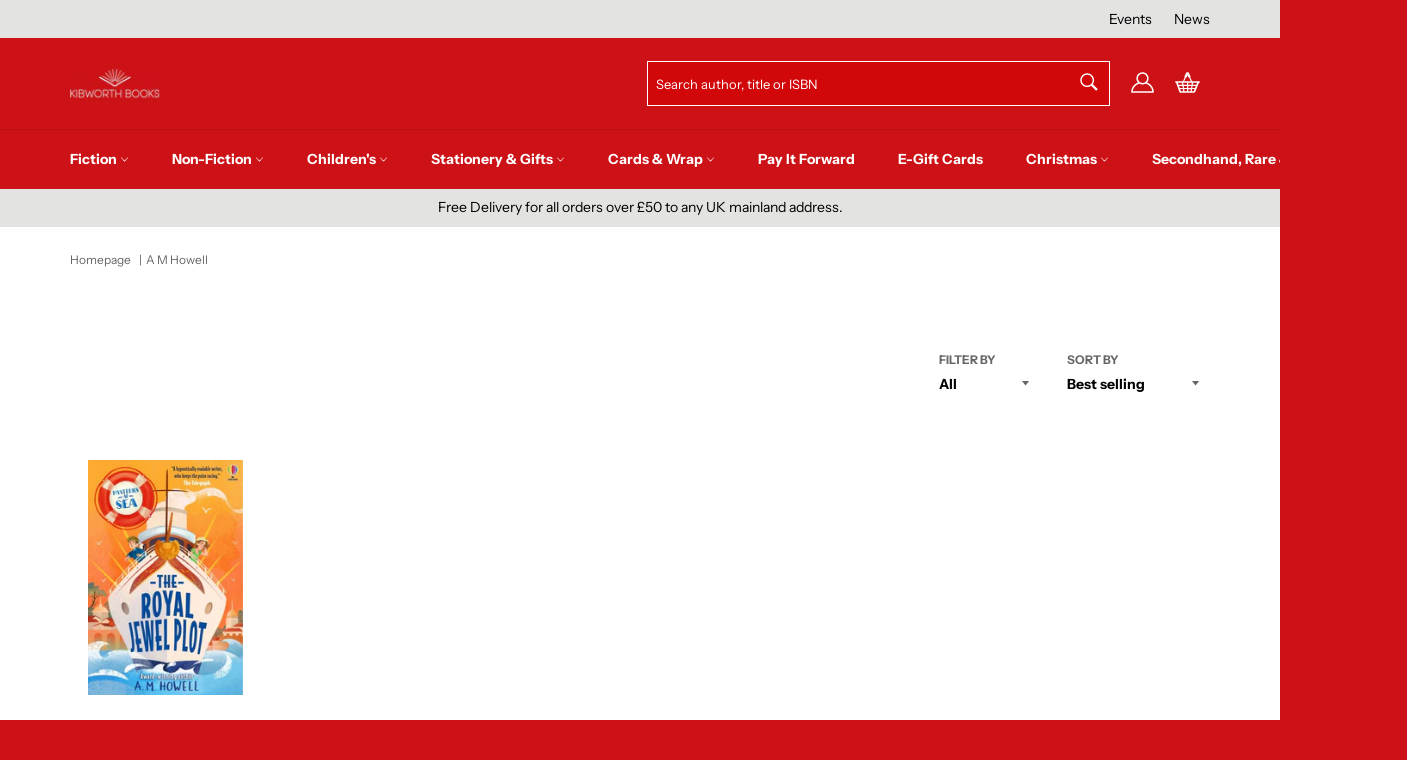

--- FILE ---
content_type: text/html; charset=utf-8
request_url: https://kibworthbooks.com/collections/a-m-howell
body_size: 30481
content:
<!doctype html>
<html class="no-js" lang="en">
<head>
<meta name="google-site-verification" content="XcP3ILPxhjFua71OZop6nnqQo9keGG2cS2APHv5PvFo" />
  <meta charset="utf-8">
  <meta http-equiv="X-UA-Compatible" content="IE=edge,chrome=1">
  <meta name="viewport" content="width=device-width,initial-scale=1">
  <meta name="theme-color" content="#cc1216">

  
    <link rel="shortcut icon" href="//kibworthbooks.com/cdn/shop/files/KibworthBooksFavicon_32x32.png?v=1614322824" type="image/png">
  

  <link rel="canonical" href="https://kibworthbooks.com/collections/a-m-howell">
  <title>
  A M Howell &ndash; Kibworth Books
  </title>

  

  <!-- /snippets/social-meta-tags.liquid -->




<meta property="og:site_name" content="Kibworth Books">
<meta property="og:url" content="https://kibworthbooks.com/collections/a-m-howell">
<meta property="og:title" content="A M Howell">
<meta property="og:type" content="product.group">
<meta property="og:description" content="Shop books, jigsaws, stationery, cards and book-related gifts at Kibworth Books, an independent award-winning bookshop near Leicester.">

<meta property="og:image" content="http://kibworthbooks.com/cdn/shop/files/Kibworth_Books_Socials_399da514-72c8-4c5f-9a35-ce8355e4059d_1200x1200.jpg?v=1614322824">
<meta property="og:image:secure_url" content="https://kibworthbooks.com/cdn/shop/files/Kibworth_Books_Socials_399da514-72c8-4c5f-9a35-ce8355e4059d_1200x1200.jpg?v=1614322824">


  <meta name="twitter:site" content="@kibworthbooks">

<meta name="twitter:card" content="summary_large_image">
<meta name="twitter:title" content="A M Howell">
<meta name="twitter:description" content="Shop books, jigsaws, stationery, cards and book-related gifts at Kibworth Books, an independent award-winning bookshop near Leicester.">


  <script>
    document.documentElement.className = document.documentElement.className.replace('no-js', 'js');
  </script>

  <link href="//kibworthbooks.com/cdn/shop/t/2/assets/theme.scss.css?v=26616269002067608441759259929" rel="stylesheet" type="text/css" media="all" />

  <script>
    window.theme = window.theme || {};

    theme.strings = {
      stockAvailable: "1 available",
      addToCart: "Add to Basket",
      soldOut: "Sold Out",
      unavailable: "Unavailable",
      noStockAvailable: "The item could not be added to your basket because there are not enough in stock.",
      willNotShipUntil: "Will not ship until [date]",
      willBeInStockAfter: "Will be in stock after [date]",
      totalCartDiscount: "You're saving [savings]",
      addressError: "Error looking up that address",
      addressNoResults: "No results for that address",
      addressQueryLimit: "You have exceeded the Google API usage limit. Consider upgrading to a \u003ca href=\"https:\/\/developers.google.com\/maps\/premium\/usage-limits\"\u003ePremium Plan\u003c\/a\u003e.",
      authError: "There was a problem authenticating your Google Maps API Key.",
      slideNumber: "Slide [slide_number], current"
    };
  </script>

  <script src="//kibworthbooks.com/cdn/shop/t/2/assets/lazysizes.min.js?v=56045284683979784691584474479" async="async"></script>

  

  <script src="//kibworthbooks.com/cdn/shop/t/2/assets/vendor.js?v=59352919779726365461584474481" defer="defer"></script>

  
  
  <script src="https://ajax.googleapis.com/ajax/libs/jquery/3.5.1/jquery.min.js"></script>
  
  <link rel="stylesheet" href="https://pro.fontawesome.com/releases/v5.11.2/css/all.css" integrity="sha384-zrnmn8R8KkWl12rAZFt4yKjxplaDaT7/EUkKm7AovijfrQItFWR7O/JJn4DAa/gx" crossorigin="anonymous">

  <script src="//kibworthbooks.com/cdn/shop/t/2/assets/theme.js?v=142956136135910873691603807145" defer="defer"></script>

  <script>window.performance && window.performance.mark && window.performance.mark('shopify.content_for_header.start');</script><meta name="google-site-verification" content="XcP3ILPxhjFua71OZop6nnqQo9keGG2cS2APHv5PvFo">
<meta id="shopify-digital-wallet" name="shopify-digital-wallet" content="/27346993236/digital_wallets/dialog">
<meta name="shopify-checkout-api-token" content="7dbf5b91c099b86308562d527d2a5d2a">
<meta id="in-context-paypal-metadata" data-shop-id="27346993236" data-venmo-supported="false" data-environment="production" data-locale="en_US" data-paypal-v4="true" data-currency="GBP">
<link rel="alternate" type="application/atom+xml" title="Feed" href="/collections/a-m-howell.atom" />
<link rel="alternate" type="application/json+oembed" href="https://kibworthbooks.com/collections/a-m-howell.oembed">
<script async="async" src="/checkouts/internal/preloads.js?locale=en-GB"></script>
<link rel="preconnect" href="https://shop.app" crossorigin="anonymous">
<script async="async" src="https://shop.app/checkouts/internal/preloads.js?locale=en-GB&shop_id=27346993236" crossorigin="anonymous"></script>
<script id="shopify-features" type="application/json">{"accessToken":"7dbf5b91c099b86308562d527d2a5d2a","betas":["rich-media-storefront-analytics"],"domain":"kibworthbooks.com","predictiveSearch":true,"shopId":27346993236,"locale":"en"}</script>
<script>var Shopify = Shopify || {};
Shopify.shop = "kibworth-books.myshopify.com";
Shopify.locale = "en";
Shopify.currency = {"active":"GBP","rate":"1.0"};
Shopify.country = "GB";
Shopify.theme = {"name":"Venture","id":80740221012,"schema_name":"Venture","schema_version":"11.0.8","theme_store_id":775,"role":"main"};
Shopify.theme.handle = "null";
Shopify.theme.style = {"id":null,"handle":null};
Shopify.cdnHost = "kibworthbooks.com/cdn";
Shopify.routes = Shopify.routes || {};
Shopify.routes.root = "/";</script>
<script type="module">!function(o){(o.Shopify=o.Shopify||{}).modules=!0}(window);</script>
<script>!function(o){function n(){var o=[];function n(){o.push(Array.prototype.slice.apply(arguments))}return n.q=o,n}var t=o.Shopify=o.Shopify||{};t.loadFeatures=n(),t.autoloadFeatures=n()}(window);</script>
<script>
  window.ShopifyPay = window.ShopifyPay || {};
  window.ShopifyPay.apiHost = "shop.app\/pay";
  window.ShopifyPay.redirectState = null;
</script>
<script id="shop-js-analytics" type="application/json">{"pageType":"collection"}</script>
<script defer="defer" async type="module" src="//kibworthbooks.com/cdn/shopifycloud/shop-js/modules/v2/client.init-shop-cart-sync_BT-GjEfc.en.esm.js"></script>
<script defer="defer" async type="module" src="//kibworthbooks.com/cdn/shopifycloud/shop-js/modules/v2/chunk.common_D58fp_Oc.esm.js"></script>
<script defer="defer" async type="module" src="//kibworthbooks.com/cdn/shopifycloud/shop-js/modules/v2/chunk.modal_xMitdFEc.esm.js"></script>
<script type="module">
  await import("//kibworthbooks.com/cdn/shopifycloud/shop-js/modules/v2/client.init-shop-cart-sync_BT-GjEfc.en.esm.js");
await import("//kibworthbooks.com/cdn/shopifycloud/shop-js/modules/v2/chunk.common_D58fp_Oc.esm.js");
await import("//kibworthbooks.com/cdn/shopifycloud/shop-js/modules/v2/chunk.modal_xMitdFEc.esm.js");

  window.Shopify.SignInWithShop?.initShopCartSync?.({"fedCMEnabled":true,"windoidEnabled":true});

</script>
<script>
  window.Shopify = window.Shopify || {};
  if (!window.Shopify.featureAssets) window.Shopify.featureAssets = {};
  window.Shopify.featureAssets['shop-js'] = {"shop-cart-sync":["modules/v2/client.shop-cart-sync_DZOKe7Ll.en.esm.js","modules/v2/chunk.common_D58fp_Oc.esm.js","modules/v2/chunk.modal_xMitdFEc.esm.js"],"init-fed-cm":["modules/v2/client.init-fed-cm_B6oLuCjv.en.esm.js","modules/v2/chunk.common_D58fp_Oc.esm.js","modules/v2/chunk.modal_xMitdFEc.esm.js"],"shop-cash-offers":["modules/v2/client.shop-cash-offers_D2sdYoxE.en.esm.js","modules/v2/chunk.common_D58fp_Oc.esm.js","modules/v2/chunk.modal_xMitdFEc.esm.js"],"shop-login-button":["modules/v2/client.shop-login-button_QeVjl5Y3.en.esm.js","modules/v2/chunk.common_D58fp_Oc.esm.js","modules/v2/chunk.modal_xMitdFEc.esm.js"],"pay-button":["modules/v2/client.pay-button_DXTOsIq6.en.esm.js","modules/v2/chunk.common_D58fp_Oc.esm.js","modules/v2/chunk.modal_xMitdFEc.esm.js"],"shop-button":["modules/v2/client.shop-button_DQZHx9pm.en.esm.js","modules/v2/chunk.common_D58fp_Oc.esm.js","modules/v2/chunk.modal_xMitdFEc.esm.js"],"avatar":["modules/v2/client.avatar_BTnouDA3.en.esm.js"],"init-windoid":["modules/v2/client.init-windoid_CR1B-cfM.en.esm.js","modules/v2/chunk.common_D58fp_Oc.esm.js","modules/v2/chunk.modal_xMitdFEc.esm.js"],"init-shop-for-new-customer-accounts":["modules/v2/client.init-shop-for-new-customer-accounts_C_vY_xzh.en.esm.js","modules/v2/client.shop-login-button_QeVjl5Y3.en.esm.js","modules/v2/chunk.common_D58fp_Oc.esm.js","modules/v2/chunk.modal_xMitdFEc.esm.js"],"init-shop-email-lookup-coordinator":["modules/v2/client.init-shop-email-lookup-coordinator_BI7n9ZSv.en.esm.js","modules/v2/chunk.common_D58fp_Oc.esm.js","modules/v2/chunk.modal_xMitdFEc.esm.js"],"init-shop-cart-sync":["modules/v2/client.init-shop-cart-sync_BT-GjEfc.en.esm.js","modules/v2/chunk.common_D58fp_Oc.esm.js","modules/v2/chunk.modal_xMitdFEc.esm.js"],"shop-toast-manager":["modules/v2/client.shop-toast-manager_DiYdP3xc.en.esm.js","modules/v2/chunk.common_D58fp_Oc.esm.js","modules/v2/chunk.modal_xMitdFEc.esm.js"],"init-customer-accounts":["modules/v2/client.init-customer-accounts_D9ZNqS-Q.en.esm.js","modules/v2/client.shop-login-button_QeVjl5Y3.en.esm.js","modules/v2/chunk.common_D58fp_Oc.esm.js","modules/v2/chunk.modal_xMitdFEc.esm.js"],"init-customer-accounts-sign-up":["modules/v2/client.init-customer-accounts-sign-up_iGw4briv.en.esm.js","modules/v2/client.shop-login-button_QeVjl5Y3.en.esm.js","modules/v2/chunk.common_D58fp_Oc.esm.js","modules/v2/chunk.modal_xMitdFEc.esm.js"],"shop-follow-button":["modules/v2/client.shop-follow-button_CqMgW2wH.en.esm.js","modules/v2/chunk.common_D58fp_Oc.esm.js","modules/v2/chunk.modal_xMitdFEc.esm.js"],"checkout-modal":["modules/v2/client.checkout-modal_xHeaAweL.en.esm.js","modules/v2/chunk.common_D58fp_Oc.esm.js","modules/v2/chunk.modal_xMitdFEc.esm.js"],"shop-login":["modules/v2/client.shop-login_D91U-Q7h.en.esm.js","modules/v2/chunk.common_D58fp_Oc.esm.js","modules/v2/chunk.modal_xMitdFEc.esm.js"],"lead-capture":["modules/v2/client.lead-capture_BJmE1dJe.en.esm.js","modules/v2/chunk.common_D58fp_Oc.esm.js","modules/v2/chunk.modal_xMitdFEc.esm.js"],"payment-terms":["modules/v2/client.payment-terms_Ci9AEqFq.en.esm.js","modules/v2/chunk.common_D58fp_Oc.esm.js","modules/v2/chunk.modal_xMitdFEc.esm.js"]};
</script>
<script>(function() {
  var isLoaded = false;
  function asyncLoad() {
    if (isLoaded) return;
    isLoaded = true;
    var urls = ["https:\/\/cdn.shopify.com\/s\/files\/1\/0273\/4699\/3236\/t\/2\/assets\/booster_eu_cookie_27346993236.js?v=1585484282\u0026shop=kibworth-books.myshopify.com","https:\/\/chimpstatic.com\/mcjs-connected\/js\/users\/7504fa951947619188ac2c7fd\/37073d09646a40a36079034ec.js?shop=kibworth-books.myshopify.com"];
    for (var i = 0; i < urls.length; i++) {
      var s = document.createElement('script');
      s.type = 'text/javascript';
      s.async = true;
      s.src = urls[i];
      var x = document.getElementsByTagName('script')[0];
      x.parentNode.insertBefore(s, x);
    }
  };
  if(window.attachEvent) {
    window.attachEvent('onload', asyncLoad);
  } else {
    window.addEventListener('load', asyncLoad, false);
  }
})();</script>
<script id="__st">var __st={"a":27346993236,"offset":0,"reqid":"443bf59d-720f-4a7d-88dc-98ecbe199ece-1769275974","pageurl":"kibworthbooks.com\/collections\/a-m-howell","u":"dbf4524d0583","p":"collection","rtyp":"collection","rid":172972834900};</script>
<script>window.ShopifyPaypalV4VisibilityTracking = true;</script>
<script id="captcha-bootstrap">!function(){'use strict';const t='contact',e='account',n='new_comment',o=[[t,t],['blogs',n],['comments',n],[t,'customer']],c=[[e,'customer_login'],[e,'guest_login'],[e,'recover_customer_password'],[e,'create_customer']],r=t=>t.map((([t,e])=>`form[action*='/${t}']:not([data-nocaptcha='true']) input[name='form_type'][value='${e}']`)).join(','),a=t=>()=>t?[...document.querySelectorAll(t)].map((t=>t.form)):[];function s(){const t=[...o],e=r(t);return a(e)}const i='password',u='form_key',d=['recaptcha-v3-token','g-recaptcha-response','h-captcha-response',i],f=()=>{try{return window.sessionStorage}catch{return}},m='__shopify_v',_=t=>t.elements[u];function p(t,e,n=!1){try{const o=window.sessionStorage,c=JSON.parse(o.getItem(e)),{data:r}=function(t){const{data:e,action:n}=t;return t[m]||n?{data:e,action:n}:{data:t,action:n}}(c);for(const[e,n]of Object.entries(r))t.elements[e]&&(t.elements[e].value=n);n&&o.removeItem(e)}catch(o){console.error('form repopulation failed',{error:o})}}const l='form_type',E='cptcha';function T(t){t.dataset[E]=!0}const w=window,h=w.document,L='Shopify',v='ce_forms',y='captcha';let A=!1;((t,e)=>{const n=(g='f06e6c50-85a8-45c8-87d0-21a2b65856fe',I='https://cdn.shopify.com/shopifycloud/storefront-forms-hcaptcha/ce_storefront_forms_captcha_hcaptcha.v1.5.2.iife.js',D={infoText:'Protected by hCaptcha',privacyText:'Privacy',termsText:'Terms'},(t,e,n)=>{const o=w[L][v],c=o.bindForm;if(c)return c(t,g,e,D).then(n);var r;o.q.push([[t,g,e,D],n]),r=I,A||(h.body.append(Object.assign(h.createElement('script'),{id:'captcha-provider',async:!0,src:r})),A=!0)});var g,I,D;w[L]=w[L]||{},w[L][v]=w[L][v]||{},w[L][v].q=[],w[L][y]=w[L][y]||{},w[L][y].protect=function(t,e){n(t,void 0,e),T(t)},Object.freeze(w[L][y]),function(t,e,n,w,h,L){const[v,y,A,g]=function(t,e,n){const i=e?o:[],u=t?c:[],d=[...i,...u],f=r(d),m=r(i),_=r(d.filter((([t,e])=>n.includes(e))));return[a(f),a(m),a(_),s()]}(w,h,L),I=t=>{const e=t.target;return e instanceof HTMLFormElement?e:e&&e.form},D=t=>v().includes(t);t.addEventListener('submit',(t=>{const e=I(t);if(!e)return;const n=D(e)&&!e.dataset.hcaptchaBound&&!e.dataset.recaptchaBound,o=_(e),c=g().includes(e)&&(!o||!o.value);(n||c)&&t.preventDefault(),c&&!n&&(function(t){try{if(!f())return;!function(t){const e=f();if(!e)return;const n=_(t);if(!n)return;const o=n.value;o&&e.removeItem(o)}(t);const e=Array.from(Array(32),(()=>Math.random().toString(36)[2])).join('');!function(t,e){_(t)||t.append(Object.assign(document.createElement('input'),{type:'hidden',name:u})),t.elements[u].value=e}(t,e),function(t,e){const n=f();if(!n)return;const o=[...t.querySelectorAll(`input[type='${i}']`)].map((({name:t})=>t)),c=[...d,...o],r={};for(const[a,s]of new FormData(t).entries())c.includes(a)||(r[a]=s);n.setItem(e,JSON.stringify({[m]:1,action:t.action,data:r}))}(t,e)}catch(e){console.error('failed to persist form',e)}}(e),e.submit())}));const S=(t,e)=>{t&&!t.dataset[E]&&(n(t,e.some((e=>e===t))),T(t))};for(const o of['focusin','change'])t.addEventListener(o,(t=>{const e=I(t);D(e)&&S(e,y())}));const B=e.get('form_key'),M=e.get(l),P=B&&M;t.addEventListener('DOMContentLoaded',(()=>{const t=y();if(P)for(const e of t)e.elements[l].value===M&&p(e,B);[...new Set([...A(),...v().filter((t=>'true'===t.dataset.shopifyCaptcha))])].forEach((e=>S(e,t)))}))}(h,new URLSearchParams(w.location.search),n,t,e,['guest_login'])})(!0,!0)}();</script>
<script integrity="sha256-4kQ18oKyAcykRKYeNunJcIwy7WH5gtpwJnB7kiuLZ1E=" data-source-attribution="shopify.loadfeatures" defer="defer" src="//kibworthbooks.com/cdn/shopifycloud/storefront/assets/storefront/load_feature-a0a9edcb.js" crossorigin="anonymous"></script>
<script crossorigin="anonymous" defer="defer" src="//kibworthbooks.com/cdn/shopifycloud/storefront/assets/shopify_pay/storefront-65b4c6d7.js?v=20250812"></script>
<script data-source-attribution="shopify.dynamic_checkout.dynamic.init">var Shopify=Shopify||{};Shopify.PaymentButton=Shopify.PaymentButton||{isStorefrontPortableWallets:!0,init:function(){window.Shopify.PaymentButton.init=function(){};var t=document.createElement("script");t.src="https://kibworthbooks.com/cdn/shopifycloud/portable-wallets/latest/portable-wallets.en.js",t.type="module",document.head.appendChild(t)}};
</script>
<script data-source-attribution="shopify.dynamic_checkout.buyer_consent">
  function portableWalletsHideBuyerConsent(e){var t=document.getElementById("shopify-buyer-consent"),n=document.getElementById("shopify-subscription-policy-button");t&&n&&(t.classList.add("hidden"),t.setAttribute("aria-hidden","true"),n.removeEventListener("click",e))}function portableWalletsShowBuyerConsent(e){var t=document.getElementById("shopify-buyer-consent"),n=document.getElementById("shopify-subscription-policy-button");t&&n&&(t.classList.remove("hidden"),t.removeAttribute("aria-hidden"),n.addEventListener("click",e))}window.Shopify?.PaymentButton&&(window.Shopify.PaymentButton.hideBuyerConsent=portableWalletsHideBuyerConsent,window.Shopify.PaymentButton.showBuyerConsent=portableWalletsShowBuyerConsent);
</script>
<script data-source-attribution="shopify.dynamic_checkout.cart.bootstrap">document.addEventListener("DOMContentLoaded",(function(){function t(){return document.querySelector("shopify-accelerated-checkout-cart, shopify-accelerated-checkout")}if(t())Shopify.PaymentButton.init();else{new MutationObserver((function(e,n){t()&&(Shopify.PaymentButton.init(),n.disconnect())})).observe(document.body,{childList:!0,subtree:!0})}}));
</script>
<link id="shopify-accelerated-checkout-styles" rel="stylesheet" media="screen" href="https://kibworthbooks.com/cdn/shopifycloud/portable-wallets/latest/accelerated-checkout-backwards-compat.css" crossorigin="anonymous">
<style id="shopify-accelerated-checkout-cart">
        #shopify-buyer-consent {
  margin-top: 1em;
  display: inline-block;
  width: 100%;
}

#shopify-buyer-consent.hidden {
  display: none;
}

#shopify-subscription-policy-button {
  background: none;
  border: none;
  padding: 0;
  text-decoration: underline;
  font-size: inherit;
  cursor: pointer;
}

#shopify-subscription-policy-button::before {
  box-shadow: none;
}

      </style>

<script>window.performance && window.performance.mark && window.performance.mark('shopify.content_for_header.end');</script>
<script src="https://cdn.shopify.com/extensions/8d2c31d3-a828-4daf-820f-80b7f8e01c39/nova-eu-cookie-bar-gdpr-4/assets/nova-cookie-app-embed.js" type="text/javascript" defer="defer"></script>
<link href="https://cdn.shopify.com/extensions/8d2c31d3-a828-4daf-820f-80b7f8e01c39/nova-eu-cookie-bar-gdpr-4/assets/nova-cookie.css" rel="stylesheet" type="text/css" media="all">
<link href="https://monorail-edge.shopifysvc.com" rel="dns-prefetch">
<script>(function(){if ("sendBeacon" in navigator && "performance" in window) {try {var session_token_from_headers = performance.getEntriesByType('navigation')[0].serverTiming.find(x => x.name == '_s').description;} catch {var session_token_from_headers = undefined;}var session_cookie_matches = document.cookie.match(/_shopify_s=([^;]*)/);var session_token_from_cookie = session_cookie_matches && session_cookie_matches.length === 2 ? session_cookie_matches[1] : "";var session_token = session_token_from_headers || session_token_from_cookie || "";function handle_abandonment_event(e) {var entries = performance.getEntries().filter(function(entry) {return /monorail-edge.shopifysvc.com/.test(entry.name);});if (!window.abandonment_tracked && entries.length === 0) {window.abandonment_tracked = true;var currentMs = Date.now();var navigation_start = performance.timing.navigationStart;var payload = {shop_id: 27346993236,url: window.location.href,navigation_start,duration: currentMs - navigation_start,session_token,page_type: "collection"};window.navigator.sendBeacon("https://monorail-edge.shopifysvc.com/v1/produce", JSON.stringify({schema_id: "online_store_buyer_site_abandonment/1.1",payload: payload,metadata: {event_created_at_ms: currentMs,event_sent_at_ms: currentMs}}));}}window.addEventListener('pagehide', handle_abandonment_event);}}());</script>
<script id="web-pixels-manager-setup">(function e(e,d,r,n,o){if(void 0===o&&(o={}),!Boolean(null===(a=null===(i=window.Shopify)||void 0===i?void 0:i.analytics)||void 0===a?void 0:a.replayQueue)){var i,a;window.Shopify=window.Shopify||{};var t=window.Shopify;t.analytics=t.analytics||{};var s=t.analytics;s.replayQueue=[],s.publish=function(e,d,r){return s.replayQueue.push([e,d,r]),!0};try{self.performance.mark("wpm:start")}catch(e){}var l=function(){var e={modern:/Edge?\/(1{2}[4-9]|1[2-9]\d|[2-9]\d{2}|\d{4,})\.\d+(\.\d+|)|Firefox\/(1{2}[4-9]|1[2-9]\d|[2-9]\d{2}|\d{4,})\.\d+(\.\d+|)|Chrom(ium|e)\/(9{2}|\d{3,})\.\d+(\.\d+|)|(Maci|X1{2}).+ Version\/(15\.\d+|(1[6-9]|[2-9]\d|\d{3,})\.\d+)([,.]\d+|)( \(\w+\)|)( Mobile\/\w+|) Safari\/|Chrome.+OPR\/(9{2}|\d{3,})\.\d+\.\d+|(CPU[ +]OS|iPhone[ +]OS|CPU[ +]iPhone|CPU IPhone OS|CPU iPad OS)[ +]+(15[._]\d+|(1[6-9]|[2-9]\d|\d{3,})[._]\d+)([._]\d+|)|Android:?[ /-](13[3-9]|1[4-9]\d|[2-9]\d{2}|\d{4,})(\.\d+|)(\.\d+|)|Android.+Firefox\/(13[5-9]|1[4-9]\d|[2-9]\d{2}|\d{4,})\.\d+(\.\d+|)|Android.+Chrom(ium|e)\/(13[3-9]|1[4-9]\d|[2-9]\d{2}|\d{4,})\.\d+(\.\d+|)|SamsungBrowser\/([2-9]\d|\d{3,})\.\d+/,legacy:/Edge?\/(1[6-9]|[2-9]\d|\d{3,})\.\d+(\.\d+|)|Firefox\/(5[4-9]|[6-9]\d|\d{3,})\.\d+(\.\d+|)|Chrom(ium|e)\/(5[1-9]|[6-9]\d|\d{3,})\.\d+(\.\d+|)([\d.]+$|.*Safari\/(?![\d.]+ Edge\/[\d.]+$))|(Maci|X1{2}).+ Version\/(10\.\d+|(1[1-9]|[2-9]\d|\d{3,})\.\d+)([,.]\d+|)( \(\w+\)|)( Mobile\/\w+|) Safari\/|Chrome.+OPR\/(3[89]|[4-9]\d|\d{3,})\.\d+\.\d+|(CPU[ +]OS|iPhone[ +]OS|CPU[ +]iPhone|CPU IPhone OS|CPU iPad OS)[ +]+(10[._]\d+|(1[1-9]|[2-9]\d|\d{3,})[._]\d+)([._]\d+|)|Android:?[ /-](13[3-9]|1[4-9]\d|[2-9]\d{2}|\d{4,})(\.\d+|)(\.\d+|)|Mobile Safari.+OPR\/([89]\d|\d{3,})\.\d+\.\d+|Android.+Firefox\/(13[5-9]|1[4-9]\d|[2-9]\d{2}|\d{4,})\.\d+(\.\d+|)|Android.+Chrom(ium|e)\/(13[3-9]|1[4-9]\d|[2-9]\d{2}|\d{4,})\.\d+(\.\d+|)|Android.+(UC? ?Browser|UCWEB|U3)[ /]?(15\.([5-9]|\d{2,})|(1[6-9]|[2-9]\d|\d{3,})\.\d+)\.\d+|SamsungBrowser\/(5\.\d+|([6-9]|\d{2,})\.\d+)|Android.+MQ{2}Browser\/(14(\.(9|\d{2,})|)|(1[5-9]|[2-9]\d|\d{3,})(\.\d+|))(\.\d+|)|K[Aa][Ii]OS\/(3\.\d+|([4-9]|\d{2,})\.\d+)(\.\d+|)/},d=e.modern,r=e.legacy,n=navigator.userAgent;return n.match(d)?"modern":n.match(r)?"legacy":"unknown"}(),u="modern"===l?"modern":"legacy",c=(null!=n?n:{modern:"",legacy:""})[u],f=function(e){return[e.baseUrl,"/wpm","/b",e.hashVersion,"modern"===e.buildTarget?"m":"l",".js"].join("")}({baseUrl:d,hashVersion:r,buildTarget:u}),m=function(e){var d=e.version,r=e.bundleTarget,n=e.surface,o=e.pageUrl,i=e.monorailEndpoint;return{emit:function(e){var a=e.status,t=e.errorMsg,s=(new Date).getTime(),l=JSON.stringify({metadata:{event_sent_at_ms:s},events:[{schema_id:"web_pixels_manager_load/3.1",payload:{version:d,bundle_target:r,page_url:o,status:a,surface:n,error_msg:t},metadata:{event_created_at_ms:s}}]});if(!i)return console&&console.warn&&console.warn("[Web Pixels Manager] No Monorail endpoint provided, skipping logging."),!1;try{return self.navigator.sendBeacon.bind(self.navigator)(i,l)}catch(e){}var u=new XMLHttpRequest;try{return u.open("POST",i,!0),u.setRequestHeader("Content-Type","text/plain"),u.send(l),!0}catch(e){return console&&console.warn&&console.warn("[Web Pixels Manager] Got an unhandled error while logging to Monorail."),!1}}}}({version:r,bundleTarget:l,surface:e.surface,pageUrl:self.location.href,monorailEndpoint:e.monorailEndpoint});try{o.browserTarget=l,function(e){var d=e.src,r=e.async,n=void 0===r||r,o=e.onload,i=e.onerror,a=e.sri,t=e.scriptDataAttributes,s=void 0===t?{}:t,l=document.createElement("script"),u=document.querySelector("head"),c=document.querySelector("body");if(l.async=n,l.src=d,a&&(l.integrity=a,l.crossOrigin="anonymous"),s)for(var f in s)if(Object.prototype.hasOwnProperty.call(s,f))try{l.dataset[f]=s[f]}catch(e){}if(o&&l.addEventListener("load",o),i&&l.addEventListener("error",i),u)u.appendChild(l);else{if(!c)throw new Error("Did not find a head or body element to append the script");c.appendChild(l)}}({src:f,async:!0,onload:function(){if(!function(){var e,d;return Boolean(null===(d=null===(e=window.Shopify)||void 0===e?void 0:e.analytics)||void 0===d?void 0:d.initialized)}()){var d=window.webPixelsManager.init(e)||void 0;if(d){var r=window.Shopify.analytics;r.replayQueue.forEach((function(e){var r=e[0],n=e[1],o=e[2];d.publishCustomEvent(r,n,o)})),r.replayQueue=[],r.publish=d.publishCustomEvent,r.visitor=d.visitor,r.initialized=!0}}},onerror:function(){return m.emit({status:"failed",errorMsg:"".concat(f," has failed to load")})},sri:function(e){var d=/^sha384-[A-Za-z0-9+/=]+$/;return"string"==typeof e&&d.test(e)}(c)?c:"",scriptDataAttributes:o}),m.emit({status:"loading"})}catch(e){m.emit({status:"failed",errorMsg:(null==e?void 0:e.message)||"Unknown error"})}}})({shopId: 27346993236,storefrontBaseUrl: "https://kibworthbooks.com",extensionsBaseUrl: "https://extensions.shopifycdn.com/cdn/shopifycloud/web-pixels-manager",monorailEndpoint: "https://monorail-edge.shopifysvc.com/unstable/produce_batch",surface: "storefront-renderer",enabledBetaFlags: ["2dca8a86"],webPixelsConfigList: [{"id":"930480503","configuration":"{\"config\":\"{\\\"pixel_id\\\":\\\"AW-1026353865\\\",\\\"target_country\\\":\\\"GB\\\",\\\"gtag_events\\\":[{\\\"type\\\":\\\"search\\\",\\\"action_label\\\":\\\"AW-1026353865\\\/0WW6COa58-kBEMnVs-kD\\\"},{\\\"type\\\":\\\"begin_checkout\\\",\\\"action_label\\\":\\\"AW-1026353865\\\/ZJ3RCOO58-kBEMnVs-kD\\\"},{\\\"type\\\":\\\"view_item\\\",\\\"action_label\\\":[\\\"AW-1026353865\\\/fMeXCN258-kBEMnVs-kD\\\",\\\"MC-KBELEL2BJP\\\"]},{\\\"type\\\":\\\"purchase\\\",\\\"action_label\\\":[\\\"AW-1026353865\\\/x8HhCNq58-kBEMnVs-kD\\\",\\\"MC-KBELEL2BJP\\\"]},{\\\"type\\\":\\\"page_view\\\",\\\"action_label\\\":[\\\"AW-1026353865\\\/QFRwCN-48-kBEMnVs-kD\\\",\\\"MC-KBELEL2BJP\\\"]},{\\\"type\\\":\\\"add_payment_info\\\",\\\"action_label\\\":\\\"AW-1026353865\\\/KNCZCOm58-kBEMnVs-kD\\\"},{\\\"type\\\":\\\"add_to_cart\\\",\\\"action_label\\\":\\\"AW-1026353865\\\/1Lp3COC58-kBEMnVs-kD\\\"}],\\\"enable_monitoring_mode\\\":false}\"}","eventPayloadVersion":"v1","runtimeContext":"OPEN","scriptVersion":"b2a88bafab3e21179ed38636efcd8a93","type":"APP","apiClientId":1780363,"privacyPurposes":[],"dataSharingAdjustments":{"protectedCustomerApprovalScopes":["read_customer_address","read_customer_email","read_customer_name","read_customer_personal_data","read_customer_phone"]}},{"id":"268435759","configuration":"{\"pixel_id\":\"137011821218640\",\"pixel_type\":\"facebook_pixel\",\"metaapp_system_user_token\":\"-\"}","eventPayloadVersion":"v1","runtimeContext":"OPEN","scriptVersion":"ca16bc87fe92b6042fbaa3acc2fbdaa6","type":"APP","apiClientId":2329312,"privacyPurposes":["ANALYTICS","MARKETING","SALE_OF_DATA"],"dataSharingAdjustments":{"protectedCustomerApprovalScopes":["read_customer_address","read_customer_email","read_customer_name","read_customer_personal_data","read_customer_phone"]}},{"id":"184746359","eventPayloadVersion":"v1","runtimeContext":"LAX","scriptVersion":"1","type":"CUSTOM","privacyPurposes":["ANALYTICS"],"name":"Google Analytics tag (migrated)"},{"id":"shopify-app-pixel","configuration":"{}","eventPayloadVersion":"v1","runtimeContext":"STRICT","scriptVersion":"0450","apiClientId":"shopify-pixel","type":"APP","privacyPurposes":["ANALYTICS","MARKETING"]},{"id":"shopify-custom-pixel","eventPayloadVersion":"v1","runtimeContext":"LAX","scriptVersion":"0450","apiClientId":"shopify-pixel","type":"CUSTOM","privacyPurposes":["ANALYTICS","MARKETING"]}],isMerchantRequest: false,initData: {"shop":{"name":"Kibworth Books","paymentSettings":{"currencyCode":"GBP"},"myshopifyDomain":"kibworth-books.myshopify.com","countryCode":"GB","storefrontUrl":"https:\/\/kibworthbooks.com"},"customer":null,"cart":null,"checkout":null,"productVariants":[],"purchasingCompany":null},},"https://kibworthbooks.com/cdn","fcfee988w5aeb613cpc8e4bc33m6693e112",{"modern":"","legacy":""},{"shopId":"27346993236","storefrontBaseUrl":"https:\/\/kibworthbooks.com","extensionBaseUrl":"https:\/\/extensions.shopifycdn.com\/cdn\/shopifycloud\/web-pixels-manager","surface":"storefront-renderer","enabledBetaFlags":"[\"2dca8a86\"]","isMerchantRequest":"false","hashVersion":"fcfee988w5aeb613cpc8e4bc33m6693e112","publish":"custom","events":"[[\"page_viewed\",{}],[\"collection_viewed\",{\"collection\":{\"id\":\"172972834900\",\"title\":\"A M Howell\",\"productVariants\":[{\"price\":{\"amount\":7.99,\"currencyCode\":\"GBP\"},\"product\":{\"title\":\"The Royal Jewel Plot\",\"vendor\":\"Usborne Publishing Ltd.\",\"id\":\"10130215895343\",\"untranslatedTitle\":\"The Royal Jewel Plot\",\"url\":\"\/products\/the-royal-jewel-plot\",\"type\":\"\"},\"id\":\"49946605617455\",\"image\":{\"src\":\"\/\/kibworthbooks.com\/cdn\/shop\/files\/9781801316750.jpg?v=1717163530\"},\"sku\":\"9781801316750\",\"title\":\"The Royal Jewel Plot by A. M. Howell\",\"untranslatedTitle\":\"The Royal Jewel Plot by A. M. Howell\"}]}}]]"});</script><script>
  window.ShopifyAnalytics = window.ShopifyAnalytics || {};
  window.ShopifyAnalytics.meta = window.ShopifyAnalytics.meta || {};
  window.ShopifyAnalytics.meta.currency = 'GBP';
  var meta = {"products":[{"id":10130215895343,"gid":"gid:\/\/shopify\/Product\/10130215895343","vendor":"Usborne Publishing Ltd.","type":"","handle":"the-royal-jewel-plot","variants":[{"id":49946605617455,"price":799,"name":"The Royal Jewel Plot - The Royal Jewel Plot by A. M. Howell","public_title":"The Royal Jewel Plot by A. M. Howell","sku":"9781801316750"}],"remote":false}],"page":{"pageType":"collection","resourceType":"collection","resourceId":172972834900,"requestId":"443bf59d-720f-4a7d-88dc-98ecbe199ece-1769275974"}};
  for (var attr in meta) {
    window.ShopifyAnalytics.meta[attr] = meta[attr];
  }
</script>
<script class="analytics">
  (function () {
    var customDocumentWrite = function(content) {
      var jquery = null;

      if (window.jQuery) {
        jquery = window.jQuery;
      } else if (window.Checkout && window.Checkout.$) {
        jquery = window.Checkout.$;
      }

      if (jquery) {
        jquery('body').append(content);
      }
    };

    var hasLoggedConversion = function(token) {
      if (token) {
        return document.cookie.indexOf('loggedConversion=' + token) !== -1;
      }
      return false;
    }

    var setCookieIfConversion = function(token) {
      if (token) {
        var twoMonthsFromNow = new Date(Date.now());
        twoMonthsFromNow.setMonth(twoMonthsFromNow.getMonth() + 2);

        document.cookie = 'loggedConversion=' + token + '; expires=' + twoMonthsFromNow;
      }
    }

    var trekkie = window.ShopifyAnalytics.lib = window.trekkie = window.trekkie || [];
    if (trekkie.integrations) {
      return;
    }
    trekkie.methods = [
      'identify',
      'page',
      'ready',
      'track',
      'trackForm',
      'trackLink'
    ];
    trekkie.factory = function(method) {
      return function() {
        var args = Array.prototype.slice.call(arguments);
        args.unshift(method);
        trekkie.push(args);
        return trekkie;
      };
    };
    for (var i = 0; i < trekkie.methods.length; i++) {
      var key = trekkie.methods[i];
      trekkie[key] = trekkie.factory(key);
    }
    trekkie.load = function(config) {
      trekkie.config = config || {};
      trekkie.config.initialDocumentCookie = document.cookie;
      var first = document.getElementsByTagName('script')[0];
      var script = document.createElement('script');
      script.type = 'text/javascript';
      script.onerror = function(e) {
        var scriptFallback = document.createElement('script');
        scriptFallback.type = 'text/javascript';
        scriptFallback.onerror = function(error) {
                var Monorail = {
      produce: function produce(monorailDomain, schemaId, payload) {
        var currentMs = new Date().getTime();
        var event = {
          schema_id: schemaId,
          payload: payload,
          metadata: {
            event_created_at_ms: currentMs,
            event_sent_at_ms: currentMs
          }
        };
        return Monorail.sendRequest("https://" + monorailDomain + "/v1/produce", JSON.stringify(event));
      },
      sendRequest: function sendRequest(endpointUrl, payload) {
        // Try the sendBeacon API
        if (window && window.navigator && typeof window.navigator.sendBeacon === 'function' && typeof window.Blob === 'function' && !Monorail.isIos12()) {
          var blobData = new window.Blob([payload], {
            type: 'text/plain'
          });

          if (window.navigator.sendBeacon(endpointUrl, blobData)) {
            return true;
          } // sendBeacon was not successful

        } // XHR beacon

        var xhr = new XMLHttpRequest();

        try {
          xhr.open('POST', endpointUrl);
          xhr.setRequestHeader('Content-Type', 'text/plain');
          xhr.send(payload);
        } catch (e) {
          console.log(e);
        }

        return false;
      },
      isIos12: function isIos12() {
        return window.navigator.userAgent.lastIndexOf('iPhone; CPU iPhone OS 12_') !== -1 || window.navigator.userAgent.lastIndexOf('iPad; CPU OS 12_') !== -1;
      }
    };
    Monorail.produce('monorail-edge.shopifysvc.com',
      'trekkie_storefront_load_errors/1.1',
      {shop_id: 27346993236,
      theme_id: 80740221012,
      app_name: "storefront",
      context_url: window.location.href,
      source_url: "//kibworthbooks.com/cdn/s/trekkie.storefront.8d95595f799fbf7e1d32231b9a28fd43b70c67d3.min.js"});

        };
        scriptFallback.async = true;
        scriptFallback.src = '//kibworthbooks.com/cdn/s/trekkie.storefront.8d95595f799fbf7e1d32231b9a28fd43b70c67d3.min.js';
        first.parentNode.insertBefore(scriptFallback, first);
      };
      script.async = true;
      script.src = '//kibworthbooks.com/cdn/s/trekkie.storefront.8d95595f799fbf7e1d32231b9a28fd43b70c67d3.min.js';
      first.parentNode.insertBefore(script, first);
    };
    trekkie.load(
      {"Trekkie":{"appName":"storefront","development":false,"defaultAttributes":{"shopId":27346993236,"isMerchantRequest":null,"themeId":80740221012,"themeCityHash":"3596541499632555084","contentLanguage":"en","currency":"GBP","eventMetadataId":"27d5f776-070d-4663-a14c-7b11cfcbaffe"},"isServerSideCookieWritingEnabled":true,"monorailRegion":"shop_domain","enabledBetaFlags":["65f19447"]},"Session Attribution":{},"S2S":{"facebookCapiEnabled":false,"source":"trekkie-storefront-renderer","apiClientId":580111}}
    );

    var loaded = false;
    trekkie.ready(function() {
      if (loaded) return;
      loaded = true;

      window.ShopifyAnalytics.lib = window.trekkie;

      var originalDocumentWrite = document.write;
      document.write = customDocumentWrite;
      try { window.ShopifyAnalytics.merchantGoogleAnalytics.call(this); } catch(error) {};
      document.write = originalDocumentWrite;

      window.ShopifyAnalytics.lib.page(null,{"pageType":"collection","resourceType":"collection","resourceId":172972834900,"requestId":"443bf59d-720f-4a7d-88dc-98ecbe199ece-1769275974","shopifyEmitted":true});

      var match = window.location.pathname.match(/checkouts\/(.+)\/(thank_you|post_purchase)/)
      var token = match? match[1]: undefined;
      if (!hasLoggedConversion(token)) {
        setCookieIfConversion(token);
        window.ShopifyAnalytics.lib.track("Viewed Product Category",{"currency":"GBP","category":"Collection: a-m-howell","collectionName":"a-m-howell","collectionId":172972834900,"nonInteraction":true},undefined,undefined,{"shopifyEmitted":true});
      }
    });


        var eventsListenerScript = document.createElement('script');
        eventsListenerScript.async = true;
        eventsListenerScript.src = "//kibworthbooks.com/cdn/shopifycloud/storefront/assets/shop_events_listener-3da45d37.js";
        document.getElementsByTagName('head')[0].appendChild(eventsListenerScript);

})();</script>
  <script>
  if (!window.ga || (window.ga && typeof window.ga !== 'function')) {
    window.ga = function ga() {
      (window.ga.q = window.ga.q || []).push(arguments);
      if (window.Shopify && window.Shopify.analytics && typeof window.Shopify.analytics.publish === 'function') {
        window.Shopify.analytics.publish("ga_stub_called", {}, {sendTo: "google_osp_migration"});
      }
      console.error("Shopify's Google Analytics stub called with:", Array.from(arguments), "\nSee https://help.shopify.com/manual/promoting-marketing/pixels/pixel-migration#google for more information.");
    };
    if (window.Shopify && window.Shopify.analytics && typeof window.Shopify.analytics.publish === 'function') {
      window.Shopify.analytics.publish("ga_stub_initialized", {}, {sendTo: "google_osp_migration"});
    }
  }
</script>
<script
  defer
  src="https://kibworthbooks.com/cdn/shopifycloud/perf-kit/shopify-perf-kit-3.0.4.min.js"
  data-application="storefront-renderer"
  data-shop-id="27346993236"
  data-render-region="gcp-us-east1"
  data-page-type="collection"
  data-theme-instance-id="80740221012"
  data-theme-name="Venture"
  data-theme-version="11.0.8"
  data-monorail-region="shop_domain"
  data-resource-timing-sampling-rate="10"
  data-shs="true"
  data-shs-beacon="true"
  data-shs-export-with-fetch="true"
  data-shs-logs-sample-rate="1"
  data-shs-beacon-endpoint="https://kibworthbooks.com/api/collect"
></script>
</head>

<body class="template-collection" >

  <a class="in-page-link visually-hidden skip-link" href="#MainContent">
    Skip to content
  </a>

  <div id="shopify-section-header" class="shopify-section"><style>
.site-header__logo img {
  max-width: 250px;
}
</style>






<!-- Mobile menu -->
<div id="NavDrawer" class="drawer drawer--left">
  <div class="drawer__inner">
    <form action="/search" method="get" class="hidden drawer__search" role="search">
      <input type="search" name="q" placeholder="Search" aria-label="Search" class="drawer__search-input">

      <button type="submit" class="text-link drawer__search-submit">
        <svg aria-hidden="true" focusable="false" role="presentation" class="icon icon-search" viewBox="0 0 32 32"><path fill="#444" d="M21.839 18.771a10.012 10.012 0 0 0 1.57-5.39c0-5.548-4.493-10.048-10.034-10.048-5.548 0-10.041 4.499-10.041 10.048s4.493 10.048 10.034 10.048c2.012 0 3.886-.594 5.456-1.61l.455-.317 7.165 7.165 2.223-2.263-7.158-7.165.33-.468zM18.995 7.767c1.498 1.498 2.322 3.49 2.322 5.608s-.825 4.11-2.322 5.608c-1.498 1.498-3.49 2.322-5.608 2.322s-4.11-.825-5.608-2.322c-1.498-1.498-2.322-3.49-2.322-5.608s.825-4.11 2.322-5.608c1.498-1.498 3.49-2.322 5.608-2.322s4.11.825 5.608 2.322z"/></svg>
        <span class="icon__fallback-text">Search</span>
      </button>
    </form>
    <ul class="drawer__nav">
      
        

        
          <li class="drawer__nav-item">
            <div class="drawer__nav-has-sublist">
              <a href="/collections/fiction"
                class="drawer__nav-link drawer__nav-link--top-level drawer__nav-link--split"
                id="DrawerLabel-fiction"
                
              >
                Fiction
              </a>
              <button type="button" aria-controls="DrawerLinklist-fiction" class="text-link drawer__nav-toggle-btn drawer__meganav-toggle" aria-label="Fiction Menu" aria-expanded="false">
                <span class="drawer__nav-toggle--open">
                  <svg aria-hidden="true" focusable="false" role="presentation" class="icon icon-plus" viewBox="0 0 22 21"><path d="M12 11.5h9.5v-2H12V0h-2v9.5H.5v2H10V21h2v-9.5z" fill="#000" fill-rule="evenodd"/></svg>
                </span>
                <span class="drawer__nav-toggle--close">
                  <svg aria-hidden="true" focusable="false" role="presentation" class="icon icon--wide icon-minus" viewBox="0 0 22 3"><path fill="#000" d="M21.5.5v2H.5v-2z" fill-rule="evenodd"/></svg>
                </span>
              </button>
            </div>

            <div class="meganav meganav--drawer" id="DrawerLinklist-fiction" aria-labelledby="DrawerLabel-fiction" role="navigation">
              <ul class="meganav__nav">
                <div class="grid grid--no-gutters meganav__scroller meganav__scroller--has-list">
  <div class="grid__item meganav__list">
    
      <li class="drawer__nav-item">
        
          <a href="/collections/fiction-classics" 
            class="drawer__nav-link meganav__link"
            
          >
            Classics
          </a>
        
      </li>
    
      <li class="drawer__nav-item">
        
          <a href="/collections/fiction-crime-thrillers" 
            class="drawer__nav-link meganav__link"
            
          >
            Crime &amp; Thrillers
          </a>
        
      </li>
    
      <li class="drawer__nav-item">
        
          <a href="/collections/fiction-general-fiction" 
            class="drawer__nav-link meganav__link"
            
          >
            General Fiction
          </a>
        
      </li>
    
      <li class="drawer__nav-item">
        
          <a href="/collections/fiction-sci-fi-fantasy-horror" 
            class="drawer__nav-link meganav__link"
            
          >
            Genre Fiction
          </a>
        
      </li>
    
      <li class="drawer__nav-item">
        
          <a href="/collections/fiction-graphic-novels" 
            class="drawer__nav-link meganav__link"
            
          >
            Graphic Novels
          </a>
        
      </li>
    
      <li class="drawer__nav-item">
        
          <a href="/collections/manga" 
            class="drawer__nav-link meganav__link"
            
          >
            Manga
          </a>
        
      </li>
    
      <li class="drawer__nav-item">
        
          <a href="/collections/fiction-new-hardback-fiction" 
            class="drawer__nav-link meganav__link"
            
          >
            New Hardback Fiction
          </a>
        
      </li>
    
      <li class="drawer__nav-item">
        
          <a href="/collections/fiction-poetry-plays" 
            class="drawer__nav-link meganav__link"
            
          >
            Poetry &amp; Plays
          </a>
        
      </li>
    
      <li class="drawer__nav-item">
        
          <a href="/collections/fiction-romance" 
            class="drawer__nav-link meganav__link"
            
          >
            Romance
          </a>
        
      </li>
    
      <li class="drawer__nav-item">
        
          <a href="/collections/childrens-young-adult" 
            class="drawer__nav-link meganav__link"
            
          >
            YA
          </a>
        
      </li>
    
  </div>
</div>

              </ul>
            </div>
          </li>
        
      
        

        
          <li class="drawer__nav-item">
            <div class="drawer__nav-has-sublist">
              <a href="/collections/non-fiction"
                class="drawer__nav-link drawer__nav-link--top-level drawer__nav-link--split"
                id="DrawerLabel-non-fiction"
                
              >
                Non-Fiction
              </a>
              <button type="button" aria-controls="DrawerLinklist-non-fiction" class="text-link drawer__nav-toggle-btn drawer__meganav-toggle" aria-label="Non-Fiction Menu" aria-expanded="false">
                <span class="drawer__nav-toggle--open">
                  <svg aria-hidden="true" focusable="false" role="presentation" class="icon icon-plus" viewBox="0 0 22 21"><path d="M12 11.5h9.5v-2H12V0h-2v9.5H.5v2H10V21h2v-9.5z" fill="#000" fill-rule="evenodd"/></svg>
                </span>
                <span class="drawer__nav-toggle--close">
                  <svg aria-hidden="true" focusable="false" role="presentation" class="icon icon--wide icon-minus" viewBox="0 0 22 3"><path fill="#000" d="M21.5.5v2H.5v-2z" fill-rule="evenodd"/></svg>
                </span>
              </button>
            </div>

            <div class="meganav meganav--drawer" id="DrawerLinklist-non-fiction" aria-labelledby="DrawerLabel-non-fiction" role="navigation">
              <ul class="meganav__nav">
                <div class="grid grid--no-gutters meganav__scroller meganav__scroller--has-list">
  <div class="grid__item meganav__list">
    
      <li class="drawer__nav-item">
        
          <a href="/collections/home-interiors" 
            class="drawer__nav-link meganav__link"
            
          >
            Architecture &amp; Interiors
          </a>
        
      </li>
    
      <li class="drawer__nav-item">
        
          <a href="/collections/non-fiction-art-fashion-media-music" 
            class="drawer__nav-link meganav__link"
            
          >
            Art &amp; Design
          </a>
        
      </li>
    
      <li class="drawer__nav-item">
        
          <a href="/collections/non-fiction-biography-history-politics" 
            class="drawer__nav-link meganav__link"
            
          >
            Biography, History &amp; Politics
          </a>
        
      </li>
    
      <li class="drawer__nav-item">
        
          <a href="/collections/books-about-books-and-writing" 
            class="drawer__nav-link meganav__link"
            
          >
            Books about Books and Writing
          </a>
        
      </li>
    
      <li class="drawer__nav-item">
        
          <a href="/collections/non-fiction-climate-change" 
            class="drawer__nav-link meganav__link"
            
          >
            Climate Change
          </a>
        
      </li>
    
      <li class="drawer__nav-item">
        
          <a href="/collections/non-fiction-colouring-drawing" 
            class="drawer__nav-link meganav__link"
            
          >
            Colouring &amp; Drawing
          </a>
        
      </li>
    
      <li class="drawer__nav-item">
        
          <a href="/collections/non-fiction-crafting" 
            class="drawer__nav-link meganav__link"
            
          >
            Crafting
          </a>
        
      </li>
    
      <li class="drawer__nav-item">
        
          <a href="/collections/non-fiction-film-tv-radio" 
            class="drawer__nav-link meganav__link"
            
          >
            Film, TV &amp; Radio
          </a>
        
      </li>
    
      <li class="drawer__nav-item">
        
          <a href="/collections/non-fiction-food-drink" 
            class="drawer__nav-link meganav__link"
            
          >
            Food &amp; Drink
          </a>
        
      </li>
    
      <li class="drawer__nav-item">
        
          <a href="/collections/browse-home-garden" 
            class="drawer__nav-link meganav__link"
            
          >
            Gardening
          </a>
        
      </li>
    
      <li class="drawer__nav-item">
        
          <a href="/collections/non-fiction-gender-studies" 
            class="drawer__nav-link meganav__link"
            
          >
            Gender Studies
          </a>
        
      </li>
    
      <li class="drawer__nav-item">
        
          <a href="/collections/browse-languages" 
            class="drawer__nav-link meganav__link"
            
          >
            Languages
          </a>
        
      </li>
    
      <li class="drawer__nav-item">
        
          <a href="/collections/leicester-leicestershire" 
            class="drawer__nav-link meganav__link"
            
          >
            Leicester, Leicestershire &amp; Rutland
          </a>
        
      </li>
    
      <li class="drawer__nav-item">
        
          <a href="/collections/maps" 
            class="drawer__nav-link meganav__link"
            
          >
            Maps
          </a>
        
      </li>
    
      <li class="drawer__nav-item">
        
          <a href="/collections/non-fiction-music" 
            class="drawer__nav-link meganav__link"
            
          >
            Music
          </a>
        
      </li>
    
      <li class="drawer__nav-item">
        
          <a href="/collections/browse-nature" 
            class="drawer__nav-link meganav__link"
            
          >
            Nature
          </a>
        
      </li>
    
      <li class="drawer__nav-item">
        
          <a href="/collections/browse-sciences" 
            class="drawer__nav-link meganav__link"
            
          >
            Sciences
          </a>
        
      </li>
    
      <li class="drawer__nav-item">
        
          <a href="/collections/browse-sport" 
            class="drawer__nav-link meganav__link"
            
          >
            Sport
          </a>
        
      </li>
    
      <li class="drawer__nav-item">
        
          <a href="/collections/non-fiction-transport" 
            class="drawer__nav-link meganav__link"
            
          >
            Transport
          </a>
        
      </li>
    
      <li class="drawer__nav-item">
        
          <a href="/collections/browse-travel-transport" 
            class="drawer__nav-link meganav__link"
            
          >
            Travel Guides
          </a>
        
      </li>
    
      <li class="drawer__nav-item">
        
          <a href="/collections/non-fiction-travel-writing" 
            class="drawer__nav-link meganav__link"
            
          >
            Travel Writing
          </a>
        
      </li>
    
      <li class="drawer__nav-item">
        
          <a href="/collections/browse-wellbeing" 
            class="drawer__nav-link meganav__link"
            
          >
            Wellbeing
          </a>
        
      </li>
    
  </div>
</div>

              </ul>
            </div>
          </li>
        
      
        

        
          <li class="drawer__nav-item">
            <div class="drawer__nav-has-sublist">
              <a href="/collections/childrens"
                class="drawer__nav-link drawer__nav-link--top-level drawer__nav-link--split"
                id="DrawerLabel-childrens"
                
              >
                Children's
              </a>
              <button type="button" aria-controls="DrawerLinklist-childrens" class="text-link drawer__nav-toggle-btn drawer__meganav-toggle" aria-label="Children's Menu" aria-expanded="false">
                <span class="drawer__nav-toggle--open">
                  <svg aria-hidden="true" focusable="false" role="presentation" class="icon icon-plus" viewBox="0 0 22 21"><path d="M12 11.5h9.5v-2H12V0h-2v9.5H.5v2H10V21h2v-9.5z" fill="#000" fill-rule="evenodd"/></svg>
                </span>
                <span class="drawer__nav-toggle--close">
                  <svg aria-hidden="true" focusable="false" role="presentation" class="icon icon--wide icon-minus" viewBox="0 0 22 3"><path fill="#000" d="M21.5.5v2H.5v-2z" fill-rule="evenodd"/></svg>
                </span>
              </button>
            </div>

            <div class="meganav meganav--drawer" id="DrawerLinklist-childrens" aria-labelledby="DrawerLabel-childrens" role="navigation">
              <ul class="meganav__nav">
                <div class="grid grid--no-gutters meganav__scroller meganav__scroller--has-list">
  <div class="grid__item meganav__list">
    
      <li class="drawer__nav-item">
        
          <a href="/collections/childrens-activity" 
            class="drawer__nav-link meganav__link"
            
          >
            Activities
          </a>
        
      </li>
    
      <li class="drawer__nav-item">
        
          <a href="/collections/childrens-baby-toddler-books" 
            class="drawer__nav-link meganav__link"
            
          >
            Baby &amp; Toddler Books
          </a>
        
      </li>
    
      <li class="drawer__nav-item">
        
          <a href="/collections/book-bundles-for-children" 
            class="drawer__nav-link meganav__link"
            
          >
            Book Bundles
          </a>
        
      </li>
    
      <li class="drawer__nav-item">
        
          <a href="/collections/childrens-books-that-help" 
            class="drawer__nav-link meganav__link"
            
          >
            Books That Help
          </a>
        
      </li>
    
      <li class="drawer__nav-item">
        
          <a href="/collections/childrens-dinosaurs" 
            class="drawer__nav-link meganav__link"
            
          >
            Dinosaurs
          </a>
        
      </li>
    
      <li class="drawer__nav-item">
        
          <a href="/collections/childrens-educational" 
            class="drawer__nav-link meganav__link"
            
          >
            Educational
          </a>
        
      </li>
    
      <li class="drawer__nav-item">
        
          <a href="/collections/childrens-age-5" 
            class="drawer__nav-link meganav__link"
            
          >
            Fiction - Age 5+
          </a>
        
      </li>
    
      <li class="drawer__nav-item">
        
          <a href="/collections/childrens-age-9" 
            class="drawer__nav-link meganav__link"
            
          >
            Fiction - Age 9+
          </a>
        
      </li>
    
      <li class="drawer__nav-item">
        
          <a href="/collections/childrens-childrens-classics" 
            class="drawer__nav-link meganav__link"
            
          >
            Fiction - Classics
          </a>
        
      </li>
    
      <li class="drawer__nav-item">
        
          <a href="/collections/childrens-young-adult" 
            class="drawer__nav-link meganav__link"
            
          >
            Fiction - YA
          </a>
        
      </li>
    
      <li class="drawer__nav-item">
        
          <a href="/collections/childrens-gifts" 
            class="drawer__nav-link meganav__link"
            
          >
            Gifts
          </a>
        
      </li>
    
      <li class="drawer__nav-item">
        
          <a href="/collections/childrens-gift-books" 
            class="drawer__nav-link meganav__link"
            
          >
            Gift Books
          </a>
        
      </li>
    
      <li class="drawer__nav-item">
        
          <a href="/collections/harry-potter-books" 
            class="drawer__nav-link meganav__link"
            
          >
            Harry Potter
          </a>
        
      </li>
    
      <li class="drawer__nav-item">
        
          <a href="/collections/childrens-toys-games" 
            class="drawer__nav-link meganav__link"
            
          >
            Jigsaws &amp; Games
          </a>
        
      </li>
    
      <li class="drawer__nav-item">
        
          <a href="/collections/childrens-picture-books" 
            class="drawer__nav-link meganav__link"
            
          >
            Picture Books
          </a>
        
      </li>
    
      <li class="drawer__nav-item">
        
          <a href="/collections/childrens-poetry" 
            class="drawer__nav-link meganav__link"
            
          >
            Poetry
          </a>
        
      </li>
    
      <li class="drawer__nav-item">
        
          <a href="/collections/childrens-soft-toys" 
            class="drawer__nav-link meganav__link"
            
          >
            Soft Toys
          </a>
        
      </li>
    
      <li class="drawer__nav-item">
        
          <a href="/collections/childrens-starting-school" 
            class="drawer__nav-link meganav__link"
            
          >
            Starting School
          </a>
        
      </li>
    
      <li class="drawer__nav-item">
        
          <a href="/collections/childrens-stationery" 
            class="drawer__nav-link meganav__link"
            
          >
            Stationery
          </a>
        
      </li>
    
      <li class="drawer__nav-item">
        
          <a href="/collections/topics-art-music" 
            class="drawer__nav-link meganav__link"
            
          >
            Topics - Art &amp; Music
          </a>
        
      </li>
    
      <li class="drawer__nav-item">
        
          <a href="/collections/topics-general-knowledge" 
            class="drawer__nav-link meganav__link"
            
          >
            Topics - General Knowledge
          </a>
        
      </li>
    
      <li class="drawer__nav-item">
        
          <a href="/collections/childrens-history" 
            class="drawer__nav-link meganav__link"
            
          >
            Topics - History
          </a>
        
      </li>
    
      <li class="drawer__nav-item">
        
          <a href="/collections/childrens-nature" 
            class="drawer__nav-link meganav__link"
            
          >
            Topics - Nature
          </a>
        
      </li>
    
      <li class="drawer__nav-item">
        
          <a href="/collections/childrens-people" 
            class="drawer__nav-link meganav__link"
            
          >
            Topics - People &amp; Places
          </a>
        
      </li>
    
      <li class="drawer__nav-item">
        
          <a href="/collections/childrens-science" 
            class="drawer__nav-link meganav__link"
            
          >
            Topics - Science
          </a>
        
      </li>
    
      <li class="drawer__nav-item">
        
          <a href="/collections/childrens-sport" 
            class="drawer__nav-link meganav__link"
            
          >
            Topics - Sport &amp; Hobbies
          </a>
        
      </li>
    
      <li class="drawer__nav-item">
        
          <a href="/collections/childrens-wellbeing" 
            class="drawer__nav-link meganav__link"
            
          >
            Wellbeing
          </a>
        
      </li>
    
      <li class="drawer__nav-item">
        
          <a href="/collections/childrens-world-book-day" 
            class="drawer__nav-link meganav__link"
            
          >
            World Book Day
          </a>
        
      </li>
    
  </div>
</div>

              </ul>
            </div>
          </li>
        
      
        

        
          <li class="drawer__nav-item">
            <div class="drawer__nav-has-sublist">
              <a href="/collections/browse-stationery-gifts"
                class="drawer__nav-link drawer__nav-link--top-level drawer__nav-link--split"
                id="DrawerLabel-stationery-gifts"
                
              >
                Stationery & Gifts
              </a>
              <button type="button" aria-controls="DrawerLinklist-stationery-gifts" class="text-link drawer__nav-toggle-btn drawer__meganav-toggle" aria-label="Stationery & Gifts Menu" aria-expanded="false">
                <span class="drawer__nav-toggle--open">
                  <svg aria-hidden="true" focusable="false" role="presentation" class="icon icon-plus" viewBox="0 0 22 21"><path d="M12 11.5h9.5v-2H12V0h-2v9.5H.5v2H10V21h2v-9.5z" fill="#000" fill-rule="evenodd"/></svg>
                </span>
                <span class="drawer__nav-toggle--close">
                  <svg aria-hidden="true" focusable="false" role="presentation" class="icon icon--wide icon-minus" viewBox="0 0 22 3"><path fill="#000" d="M21.5.5v2H.5v-2z" fill-rule="evenodd"/></svg>
                </span>
              </button>
            </div>

            <div class="meganav meganav--drawer" id="DrawerLinklist-stationery-gifts" aria-labelledby="DrawerLabel-stationery-gifts" role="navigation">
              <ul class="meganav__nav">
                <div class="grid grid--no-gutters meganav__scroller meganav__scroller--has-list">
  <div class="grid__item meganav__list">
    
      <li class="drawer__nav-item">
        
          <a href="/collections/browse-bookmarks" 
            class="drawer__nav-link meganav__link"
            
          >
            Bookmarks
          </a>
        
      </li>
    
      <li class="drawer__nav-item">
        
          <a href="/collections/e-gift-cards" 
            class="drawer__nav-link meganav__link"
            
          >
            E-Gift Cards
          </a>
        
      </li>
    
      <li class="drawer__nav-item">
        
          <a href="/collections/homewares" 
            class="drawer__nav-link meganav__link"
            
          >
            Homewares
          </a>
        
      </li>
    
      <li class="drawer__nav-item">
        
          <a href="/collections/browse-jigsaws-games" 
            class="drawer__nav-link meganav__link"
            
          >
            Jigsaws &amp; Games
          </a>
        
      </li>
    
      <li class="drawer__nav-item">
        
          <a href="/collections/browse-notebooks-paper-products" 
            class="drawer__nav-link meganav__link"
            
          >
            Notebooks &amp; Paper Products
          </a>
        
      </li>
    
      <li class="drawer__nav-item">
        
          <a href="/collections/stationery-puzzles-gifts-pens-pencils" 
            class="drawer__nav-link meganav__link"
            
          >
            Pens &amp; Pencils
          </a>
        
      </li>
    
      <li class="drawer__nav-item">
        
          <a href="/collections/stationery-puzzles-games-puzzle-books" 
            class="drawer__nav-link meganav__link"
            
          >
            Puzzle Books
          </a>
        
      </li>
    
  </div>
</div>

              </ul>
            </div>
          </li>
        
      
        

        
          <li class="drawer__nav-item">
            <div class="drawer__nav-has-sublist">
              <a href="/collections/browse-cards-wrap"
                class="drawer__nav-link drawer__nav-link--top-level drawer__nav-link--split"
                id="DrawerLabel-cards-wrap"
                
              >
                Cards & Wrap
              </a>
              <button type="button" aria-controls="DrawerLinklist-cards-wrap" class="text-link drawer__nav-toggle-btn drawer__meganav-toggle" aria-label="Cards & Wrap Menu" aria-expanded="false">
                <span class="drawer__nav-toggle--open">
                  <svg aria-hidden="true" focusable="false" role="presentation" class="icon icon-plus" viewBox="0 0 22 21"><path d="M12 11.5h9.5v-2H12V0h-2v9.5H.5v2H10V21h2v-9.5z" fill="#000" fill-rule="evenodd"/></svg>
                </span>
                <span class="drawer__nav-toggle--close">
                  <svg aria-hidden="true" focusable="false" role="presentation" class="icon icon--wide icon-minus" viewBox="0 0 22 3"><path fill="#000" d="M21.5.5v2H.5v-2z" fill-rule="evenodd"/></svg>
                </span>
              </button>
            </div>

            <div class="meganav meganav--drawer" id="DrawerLinklist-cards-wrap" aria-labelledby="DrawerLabel-cards-wrap" role="navigation">
              <ul class="meganav__nav">
                <div class="grid grid--no-gutters meganav__scroller meganav__scroller--has-list">
  <div class="grid__item meganav__list">
    
      <li class="drawer__nav-item">
        
          <a href="/collections/cards-wrap-anniversary" 
            class="drawer__nav-link meganav__link"
            
          >
            Anniversary
          </a>
        
      </li>
    
      <li class="drawer__nav-item">
        
          <a href="/collections/art-greeting-cards" 
            class="drawer__nav-link meganav__link"
            
          >
            Art / General
          </a>
        
      </li>
    
      <li class="drawer__nav-item">
        
          <a href="/collections/birthday-cards" 
            class="drawer__nav-link meganav__link"
            
          >
            Birthday
          </a>
        
      </li>
    
      <li class="drawer__nav-item">
        
          <a href="/collections/easter-cards/Easter-cards" 
            class="drawer__nav-link meganav__link"
            
          >
            Easter
          </a>
        
      </li>
    
      <li class="drawer__nav-item">
        
          <a href="/collections/cards-wrap-eid" 
            class="drawer__nav-link meganav__link"
            
          >
            Eid &amp; Ramadan
          </a>
        
      </li>
    
      <li class="drawer__nav-item">
        
          <a href="/collections/engagement-wedding-cards" 
            class="drawer__nav-link meganav__link"
            
          >
            Engagement &amp; Wedding
          </a>
        
      </li>
    
      <li class="drawer__nav-item">
        
          <a href="/collections/cards-wrap-fathers-day" 
            class="drawer__nav-link meganav__link"
            
          >
            Father&#39;s Day
          </a>
        
      </li>
    
      <li class="drawer__nav-item">
        
          <a href="/collections/female-relative-greeting-cards" 
            class="drawer__nav-link meganav__link"
            
          >
            Female Relatives
          </a>
        
      </li>
    
      <li class="drawer__nav-item">
        
          <a href="/collections/friendship-love-greeting-cards" 
            class="drawer__nav-link meganav__link"
            
          >
            Friendship &amp; Love
          </a>
        
      </li>
    
      <li class="drawer__nav-item">
        
          <a href="/collections/get-well-soon-thinking-of-you-sympathy-cards" 
            class="drawer__nav-link meganav__link"
            
          >
            Get Well Soon, Thinking of You &amp; Sympathy
          </a>
        
      </li>
    
      <li class="drawer__nav-item">
        
          <a href="/collections/gift-bags" 
            class="drawer__nav-link meganav__link"
            
          >
            Gift Bags
          </a>
        
      </li>
    
      <li class="drawer__nav-item">
        
          <a href="/collections/good-luck-congratulations-cards" 
            class="drawer__nav-link meganav__link"
            
          >
            Good Luck, Well Done, Congratulations &amp; Graduation
          </a>
        
      </li>
    
      <li class="drawer__nav-item">
        
          <a href="/collections/humourous-greeting-cards" 
            class="drawer__nav-link meganav__link"
            
          >
            Humourous
          </a>
        
      </li>
    
      <li class="drawer__nav-item">
        
          <a href="/collections/leaving-retirement-cards" 
            class="drawer__nav-link meganav__link"
            
          >
            Leaving &amp; Retirement
          </a>
        
      </li>
    
      <li class="drawer__nav-item">
        
          <a href="/collections/male-relative-greeting-cards" 
            class="drawer__nav-link meganav__link"
            
          >
            Male Relatives
          </a>
        
      </li>
    
      <li class="drawer__nav-item">
        
          <a href="/collections/new-baby-christening-cards" 
            class="drawer__nav-link meganav__link"
            
          >
            New Baby &amp; Christening
          </a>
        
      </li>
    
      <li class="drawer__nav-item">
        
          <a href="/collections/new-home-new-job-cards" 
            class="drawer__nav-link meganav__link"
            
          >
            New Home &amp; New Job
          </a>
        
      </li>
    
      <li class="drawer__nav-item">
        
          <a href="/collections/notecards-postcards-writing-sets" 
            class="drawer__nav-link meganav__link"
            
          >
            Notecards, Postcards &amp; Writing Sets
          </a>
        
      </li>
    
      <li class="drawer__nav-item">
        
          <a href="/collections/age-greeting-cards" 
            class="drawer__nav-link meganav__link"
            
          >
            Numbers
          </a>
        
      </li>
    
      <li class="drawer__nav-item">
        
          <a href="/collections/poetry-greeting-cards" 
            class="drawer__nav-link meganav__link"
            
          >
            Poetry
          </a>
        
      </li>
    
      <li class="drawer__nav-item">
        
          <a href="/collections/thank-you-greeting-cards" 
            class="drawer__nav-link meganav__link"
            
          >
            Thank You
          </a>
        
      </li>
    
      <li class="drawer__nav-item">
        
          <a href="/collections/tissue-paper" 
            class="drawer__nav-link meganav__link"
            
          >
            Tissue Paper
          </a>
        
      </li>
    
      <li class="drawer__nav-item">
        
          <a href="/collections/wrapping-paper" 
            class="drawer__nav-link meganav__link"
            
          >
            Wrapping Paper
          </a>
        
      </li>
    
  </div>
</div>

              </ul>
            </div>
          </li>
        
      
        

        
          <li class="drawer__nav-item">
            <a href="/collections/charitable-donations"
              class="drawer__nav-link drawer__nav-link--top-level"
              
            >
              Pay It Forward
            </a>
          </li>
        
      
        

        
          <li class="drawer__nav-item">
            <a href="/collections/e-gift-cards"
              class="drawer__nav-link drawer__nav-link--top-level"
              
            >
              E-Gift Cards
            </a>
          </li>
        
      
        

        
          <li class="drawer__nav-item">
            <div class="drawer__nav-has-sublist">
              <a href="/collections/christmas"
                class="drawer__nav-link drawer__nav-link--top-level drawer__nav-link--split"
                id="DrawerLabel-christmas"
                
              >
                Christmas
              </a>
              <button type="button" aria-controls="DrawerLinklist-christmas" class="text-link drawer__nav-toggle-btn drawer__meganav-toggle" aria-label="Christmas Menu" aria-expanded="false">
                <span class="drawer__nav-toggle--open">
                  <svg aria-hidden="true" focusable="false" role="presentation" class="icon icon-plus" viewBox="0 0 22 21"><path d="M12 11.5h9.5v-2H12V0h-2v9.5H.5v2H10V21h2v-9.5z" fill="#000" fill-rule="evenodd"/></svg>
                </span>
                <span class="drawer__nav-toggle--close">
                  <svg aria-hidden="true" focusable="false" role="presentation" class="icon icon--wide icon-minus" viewBox="0 0 22 3"><path fill="#000" d="M21.5.5v2H.5v-2z" fill-rule="evenodd"/></svg>
                </span>
              </button>
            </div>

            <div class="meganav meganav--drawer" id="DrawerLinklist-christmas" aria-labelledby="DrawerLabel-christmas" role="navigation">
              <ul class="meganav__nav">
                <div class="grid grid--no-gutters meganav__scroller meganav__scroller--has-list">
  <div class="grid__item meganav__list">
    
      <li class="drawer__nav-item">
        
          <a href="/collections/christmas-books" 
            class="drawer__nav-link meganav__link"
            
          >
            Christmas Books
          </a>
        
      </li>
    
      <li class="drawer__nav-item">
        
          <a href="/collections/childrens-christmas-books" 
            class="drawer__nav-link meganav__link"
            
          >
            Children&#39;s Christmas Books
          </a>
        
      </li>
    
      <li class="drawer__nav-item">
        
          <a href="/collections/christmas-jigsaws-games" 
            class="drawer__nav-link meganav__link"
            
          >
            Jigsaws
          </a>
        
      </li>
    
      <li class="drawer__nav-item">
        
          <a href="/collections/christmas-advent-calendars" 
            class="drawer__nav-link meganav__link"
            
          >
            Advent Calendars
          </a>
        
      </li>
    
      <li class="drawer__nav-item">
        
          <a href="/collections/christmas-advent-calendar-cards" 
            class="drawer__nav-link meganav__link"
            
          >
            Advent Calendar Cards
          </a>
        
      </li>
    
      <li class="drawer__nav-item">
        
          <a href="/collections/christmas-cards-packs" 
            class="drawer__nav-link meganav__link"
            
          >
            Card Packs
          </a>
        
      </li>
    
      <li class="drawer__nav-item">
        
          <a href="/collections/christmas-cards" 
            class="drawer__nav-link meganav__link"
            
          >
            Single Cards
          </a>
        
      </li>
    
      <li class="drawer__nav-item">
        
          <a href="/collections/christmas-gift-bags-tissue-wrapping-paper" 
            class="drawer__nav-link meganav__link"
            
          >
            Gift Wrap &amp; Paper Products
          </a>
        
      </li>
    
      <li class="drawer__nav-item">
        
          <a href="/collections/christmas-homewares" 
            class="drawer__nav-link meganav__link"
            
          >
            Homewares
          </a>
        
      </li>
    
  </div>
</div>

              </ul>
            </div>
          </li>
        
      
        

        
          <li class="drawer__nav-item">
            <div class="drawer__nav-has-sublist">
              <a href="/collections/daker-collection-art"
                class="drawer__nav-link drawer__nav-link--top-level drawer__nav-link--split"
                id="DrawerLabel-secondhand-rare-antiquarian"
                
              >
                Secondhand, Rare & Antiquarian
              </a>
              <button type="button" aria-controls="DrawerLinklist-secondhand-rare-antiquarian" class="text-link drawer__nav-toggle-btn drawer__meganav-toggle" aria-label="Secondhand, Rare & Antiquarian Menu" aria-expanded="false">
                <span class="drawer__nav-toggle--open">
                  <svg aria-hidden="true" focusable="false" role="presentation" class="icon icon-plus" viewBox="0 0 22 21"><path d="M12 11.5h9.5v-2H12V0h-2v9.5H.5v2H10V21h2v-9.5z" fill="#000" fill-rule="evenodd"/></svg>
                </span>
                <span class="drawer__nav-toggle--close">
                  <svg aria-hidden="true" focusable="false" role="presentation" class="icon icon--wide icon-minus" viewBox="0 0 22 3"><path fill="#000" d="M21.5.5v2H.5v-2z" fill-rule="evenodd"/></svg>
                </span>
              </button>
            </div>

            <div class="meganav meganav--drawer" id="DrawerLinklist-secondhand-rare-antiquarian" aria-labelledby="DrawerLabel-secondhand-rare-antiquarian" role="navigation">
              <ul class="meganav__nav">
                <div class="grid grid--no-gutters meganav__scroller meganav__scroller--has-list">
  <div class="grid__item meganav__list">
    
      <li class="drawer__nav-item">
        
          <a href="/collections/signed-special-editions" 
            class="drawer__nav-link meganav__link"
            
          >
            Signed Modern Firsts
          </a>
        
      </li>
    
      <li class="drawer__nav-item">
        
          <a href="/collections/daker-collection-art" 
            class="drawer__nav-link meganav__link"
            
          >
            Art
          </a>
        
      </li>
    
      <li class="drawer__nav-item">
        
          <a href="/collections/secondhand-rare-antiquarian-biography" 
            class="drawer__nav-link meganav__link"
            
          >
            Biography
          </a>
        
      </li>
    
      <li class="drawer__nav-item">
        
          <a href="/collections/secondhand-rare-antiquarian-books-about-books" 
            class="drawer__nav-link meganav__link"
            
          >
            Books about Books
          </a>
        
      </li>
    
      <li class="drawer__nav-item">
        
          <a href="/collections/secondhand-rare-antiquarian-childrens" 
            class="drawer__nav-link meganav__link"
            
          >
            Children&#39;s Books
          </a>
        
      </li>
    
      <li class="drawer__nav-item">
        
          <a href="/collections/secondhand-rare-antiquarian-fiction" 
            class="drawer__nav-link meganav__link"
            
          >
            Fiction
          </a>
        
      </li>
    
      <li class="drawer__nav-item">
        
          <a href="/collections/secondhand-rare-antiquarian-food-drink" 
            class="drawer__nav-link meganav__link"
            
          >
            Food &amp; Drink
          </a>
        
      </li>
    
      <li class="drawer__nav-item">
        
          <a href="/collections/secondhand-rare-antiquarian-foreign-language" 
            class="drawer__nav-link meganav__link"
            
          >
            Foreign Language
          </a>
        
      </li>
    
      <li class="drawer__nav-item">
        
          <a href="/collections/secondhand-rare-antiquarian-history" 
            class="drawer__nav-link meganav__link"
            
          >
            History
          </a>
        
      </li>
    
      <li class="drawer__nav-item">
        
          <a href="/collections/secondhand-rare-antiquarian-leicestershire" 
            class="drawer__nav-link meganav__link"
            
          >
            Leicestershire
          </a>
        
      </li>
    
      <li class="drawer__nav-item">
        
          <a href="/collections/secondhand-rare-antiquarian-music" 
            class="drawer__nav-link meganav__link"
            
          >
            Music
          </a>
        
      </li>
    
      <li class="drawer__nav-item">
        
          <a href="/collections/secondhand-rare-antiquarian-nature" 
            class="drawer__nav-link meganav__link"
            
          >
            Nature
          </a>
        
      </li>
    
      <li class="drawer__nav-item">
        
          <a href="/collections/secondhand-rare-antiquarian-philosophy-psychology" 
            class="drawer__nav-link meganav__link"
            
          >
            Philosophy &amp; Psychology
          </a>
        
      </li>
    
      <li class="drawer__nav-item">
        
          <a href="/collections/secondhand-rare-antiquarian-places" 
            class="drawer__nav-link meganav__link"
            
          >
            Places
          </a>
        
      </li>
    
      <li class="drawer__nav-item">
        
          <a href="/collections/secondhand-rare-antiquarian-poetry" 
            class="drawer__nav-link meganav__link"
            
          >
            Poetry
          </a>
        
      </li>
    
      <li class="drawer__nav-item">
        
          <a href="/collections/secondhand-rare-antiquarian-reference" 
            class="drawer__nav-link meganav__link"
            
          >
            Reference
          </a>
        
      </li>
    
      <li class="drawer__nav-item">
        
          <a href="/collections/secondhand-rare-antiquarian-religion" 
            class="drawer__nav-link meganav__link"
            
          >
            Religion
          </a>
        
      </li>
    
      <li class="drawer__nav-item">
        
          <a href="/collections/secondhand-rare-antiquarian-science" 
            class="drawer__nav-link meganav__link"
            
          >
            Science
          </a>
        
      </li>
    
      <li class="drawer__nav-item">
        
          <a href="/collections/secondhand-rare-antiquarian-sport" 
            class="drawer__nav-link meganav__link"
            
          >
            Sport
          </a>
        
      </li>
    
      <li class="drawer__nav-item">
        
          <a href="/collections/secondhand-rare-antiquarian-transport" 
            class="drawer__nav-link meganav__link"
            
          >
            Transport
          </a>
        
      </li>
    
  </div>
</div>

              </ul>
            </div>
          </li>
        
      

      
        
          <li class="drawer__nav-item">
            <a href="/account/login" class="drawer__nav-link drawer__nav-link--top-level">
              Sign In
            </a>
          </li>
        
      
    </ul>
  </div>
</div>

<div class="top-menu is-moved-by-drawer">
  <div class="page-width">
    
      <div class="top-menu-item">
        <a href="/collections/events">Events</a>
      </div>
    
      <div class="top-menu-item">
        <a href="/blogs/news">News</a>
      </div>
    
  </div>
</div>

<header class="site-header page-element is-moved-by-drawer" role="banner" data-section-id="header" data-section-type="header">
  <div class="site-header__upper page-width">
    <div class="grid grid--table">
      
      <!-- Logo -->
      <div class="grid__item small--one-half medium--two-fifths large-up--one-half">
        
          <div class="site-header__logo h1" itemscope itemtype="http://schema.org/Organization">
        
          
            
            <a href="/" itemprop="url" class="site-header__logo-link">
              <img src="//kibworthbooks.com/cdn/shop/files/kibworth-logo_small.avif?v=1756214749"
                   srcset="//kibworthbooks.com/cdn/shop/files/kibworth-logo_small.avif?v=1756214749 1x, //kibworthbooks.com/cdn/shop/files/kibworth-logo_250x@2x.avif?v=1756214749 2x"
                   alt="Kibworth Books"
                   itemprop="logo" class="dd-logo">
            </a>
          
        
          </div>
        
      </div>
      
      
      <!-- Search/user/basket -->
      <div class="grid__item small--one-half medium--three-fifths large-up--one-half small-up--text-right">
        
        <div style="display:table; width:100% !important; height:100%;">
          
          <!-- Search bar - don't show for small -->
          <div style="width:99%; display:table-cell; height:100%; vertical-align:middle; white-space:nowrap;">

            <div class="small--hide">
              
              <form action="/search" method="get" class="site-header__search small--hide" role="search">
                <input type="hidden" name="type" value="product" style="width:100% !important;">
                  <label for="SiteNavSearch" class="visually-hidden">Search</label>
                  <input type="text" name="q" id="SiteNavSearch" placeholder="Search author, title or ISBN" aria-label="Search" class="site-header__search-input">

                <button type="submit" class="text-link site-header__link site-header__search-submit">
                  <svg aria-hidden="true" focusable="false" role="presentation" class="icon icon-search" viewBox="0 0 32 32"><path fill="#444" d="M21.839 18.771a10.012 10.012 0 0 0 1.57-5.39c0-5.548-4.493-10.048-10.034-10.048-5.548 0-10.041 4.499-10.041 10.048s4.493 10.048 10.034 10.048c2.012 0 3.886-.594 5.456-1.61l.455-.317 7.165 7.165 2.223-2.263-7.158-7.165.33-.468zM18.995 7.767c1.498 1.498 2.322 3.49 2.322 5.608s-.825 4.11-2.322 5.608c-1.498 1.498-3.49 2.322-5.608 2.322s-4.11-.825-5.608-2.322c-1.498-1.498-2.322-3.49-2.322-5.608s.825-4.11 2.322-5.608c1.498-1.498 3.49-2.322 5.608-2.322s4.11.825 5.608 2.322z"/></svg>
                  <span class="icon__fallback-text">Search</span>
                </button>
              </form>
              
            </div>
            
            <div class="medium-up--hide" style="width:100%;">
              
            </div>

          </div>
          
          <!-- User account login icon -->
          <div style="white-space:nowrap; display:table-cell; height:100%; vertical-align:middle; text-align:center; padding-left:10px; padding-top:2px;">

              
                    <div class="customer-login-links sticky-hidden">
                      
                        <a href="/account/login">
                          <div class="bespoke-icon">
<?xml version="1.0" encoding="utf-8"?>
<!-- Generator: Adobe Illustrator 24.3.0, SVG Export Plug-In . SVG Version: 6.00 Build 0)  -->
<svg version="1.1" id="Layer_1" xmlns="http://www.w3.org/2000/svg" xmlns:xlink="http://www.w3.org/1999/xlink" x="0px" y="0px"
	 viewBox="0 0 1000 1000" style="fill:#fff; enable-background:new 0 0 1000 1000;" xml:space="preserve" onmouseover="this.style='fill:rgba(255, 255, 255, 0.6);';" onmouseout="this.style='fill:#fff;';">
<g>
	<g>
		<path d="M682.4,499.1C864,573.9,963.9,737.1,952.6,910c-301.4,0-602.8,0-904.3,0C35.4,793.5,91.5,596.3,317.8,499.4
			c-49.9-58.2-71.6-125.2-60.4-201.2c9.3-63,39.6-114.9,89.4-154.7c96-76.9,236.2-69.8,323.9,15.2
			C760.2,245.4,775.2,392.9,682.4,499.1z M890,849.2c-5.2-52.8-21.4-100.6-49.4-144C791,628.2,720.8,577.8,635.1,547.5
			c-5.9-2.1-10.4-1.7-15.9,1.4c-38.9,21.7-80.8,32.1-125.2,30.9c-40.4-1-78.4-11.5-113.9-30.9c-3.8-2.1-10.1-2.7-13.9-1
			c-27.4,12.2-55.9,22.8-81.3,38.1C199,637.7,140,710.4,116.4,809.2c-3.1,13-4.6,26.3-7,40C370.5,849.2,629.9,849.2,890,849.2z
			 M499.9,517.5c94.5,0.7,183.2-74,183.9-182.6c0.7-100.8-82.3-183.4-183.4-183.9c-101-0.5-184.4,82.4-184.6,183.8
			C315.8,435.5,398.4,517.5,499.9,517.5z"/>
	</g>
</g>
</svg>
</div>
                      	</a>
                      
                    </div>
               

          </div>
          
          <!-- Basket icon -->
          <div style="white-space:nowrap; display:table-cell; height:100%; vertical-align:middle; text-align:center; padding-left:10px;">

              <a href="/cart" class="site-header__link site-header__cart">
                <div class="bespoke-icon">
<?xml version="1.0" encoding="utf-8"?>
<!-- Generator: Adobe Illustrator 24.3.0, SVG Export Plug-In . SVG Version: 6.00 Build 0)  -->
<svg version="1.1" id="Layer_1" xmlns="http://www.w3.org/2000/svg" xmlns:xlink="http://www.w3.org/1999/xlink" x="0px" y="0px"
	 viewBox="0 0 1000 1000" style="fill:#fff; enable-background:new 0 0 1000 1000;" xml:space="preserve" onmouseover="this.style='fill:rgba(255, 255, 255, 0.6);';" onmouseout="this.style='fill:#fff;';">
<g>
	<g>
		<path d="M486.2,910c-88.7,0-177.5,0-266.2,0c-28.1,0-38.1-7.2-47.3-33.7C131.3,758.2,90,640.1,48.9,522
			c-2.7-7.7-5.7-11.3-14.8-11.1c-20,0.5-33.3-12.7-33.5-31c-0.1-18.6,13.6-31.7,34.1-31.7c90.9-0.1,181.8-0.2,272.7,0.2
			c8.8,0,13.1-2.6,16.7-10.7c20.2-46.1,41.1-91.8,61.3-137.9c1.7-3.8,1.5-9.5-0.1-13.4c-5.9-13.5-7-26.9-0.9-40.4
			c19.2-43,38.4-86,57.9-128.8c8.2-18,23-26.7,42.6-27.1c9.7-0.2,19.3,0,29,0c20.7,0,35.8,9.5,44.3,28.1
			c19.1,41.9,37.7,83.9,56.6,125.9c6.6,14.6,6.2,28.9-0.9,43.4c-1.4,3-1.7,7.6-0.4,10.6c21.2,48,42.9,95.7,64,143.7
			c3.2,7.2,8.4,6.4,14,6.4c89.8,0,179.6,0,269.5,0.1c5.3,0,10.9-0.1,15.9,1.3c14.7,4.1,23.9,18.5,22.3,33.8
			c-1.5,15-13.9,27.9-29.3,27.3c-12.7-0.5-16.6,5.6-20.7,15.9C902.8,643.2,856,759.6,809.3,876.1c-9.6,24.1-25.2,33.8-54.8,33.8
			C665.1,910,575.6,910,486.2,910z M369.3,447.5c87.9,0,173.9,0,260.3,0c-0.3-1.8-0.2-2.9-0.6-3.8c-19.1-42.7-38.2-85.3-57.5-127.9
			c-1-2.3-3.5-5.2-5.6-5.6c-21.7-4.1-31.9-19.4-39.6-38.2c-7.9-19.2-17.1-37.9-26.3-58.3c-10.8,23.8-20.8,45.9-30.7,68
			c-6.4,14.3-16.7,23.5-31.9,27.8c-3.7,1.1-7.9,4.8-9.6,8.3c-11.4,24.2-22.2,48.7-33.1,73.1C386.3,409.4,378,427.9,369.3,447.5z
			 M279.6,511.9c-54.8,0-108.6,0-163.9,0c9.2,25.4,18.3,49.7,26.8,74.2c2.2,6.5,5.5,8.5,12.3,8.4c42.9-0.3,85.8-0.2,128.8-0.2
			c2.7,0,5.5-0.4,8.7-0.7C288,566.2,283.9,539.5,279.6,511.9z M722.5,511.8c-4.2,27.2-8.5,54.2-12.6,81c1.4,0.7,2,1.2,2.7,1.2
			c44.4,0.1,88.7,0.3,133.1,0c2.7,0,6.6-3.6,7.8-6.4c7.9-18,15.2-36.2,22.6-54.3c2.8-6.8,5.3-13.7,8.3-21.5
			C829.5,511.8,776.4,511.8,722.5,511.8z M477.3,512c-50.8,0-100.3,0-150.3,0c0.2,3.6,0.1,6.5,0.5,9.2c3.3,21.1,7.3,42.2,9.8,63.4
			c1,8,3.6,9.9,11.3,9.9c40-0.4,80.1-0.2,120.2-0.2c2.7,0,5.5-0.5,8.5-0.8C477.3,566.1,477.3,539.4,477.3,512z M525.1,511.6
			c0,28,0,55,0,82.7c44.8,0,88.7,0.1,132.7-0.3c2.1,0,5.7-3.9,6.1-6.4c2.6-13.6,4.6-27.4,6.6-41.2c1.7-11.4,3.2-22.8,4.9-34.8
			C624.4,511.6,575.2,511.6,525.1,511.6z M311.6,718.8c-4.1-26.9-8.1-52.5-12-78.1c-45.8,0-90.6,0-137,0c9.3,25.5,17.9,49.9,27.3,74
			c0.9,2.3,6.2,3.9,9.5,3.9c23.6,0.3,47.2,0.2,70.8,0.2C283.6,718.8,297.1,718.8,311.6,718.8z M477.2,640.8c-44.4,0-87.3,0-131,0
			c3.7,23.5,7.6,46,10.6,68.6c0.9,7.2,3.2,9.6,10.5,9.5c34.3-0.3,68.6-0.2,102.9-0.2c2.3,0,4.7-0.7,7-1
			C477.2,691.7,477.2,666.4,477.2,640.8z M655.8,640.7c-44.5,0-87.6,0-130.7,0c0,26.3,0,51.8,0,78.1c38.3,0,75.8,0.1,113.2-0.2
			c2.1,0,5.8-3.2,6.1-5.3C648.5,689.4,652,665.4,655.8,640.7z M690.4,718.8c4.9,0,8.7,0,12.5,0c24.3,0,48.6,0,72.9,0
			c24.8,0,24.8,0,33.9-22.6c7.4-18.4,14.8-36.7,22.5-55.7c-43.8,0-86.2,0-129.6,0C698.6,666.3,694.6,691.8,690.4,718.8z
			 M365.4,764.9c4.5,28.8,8.8,56.7,13.1,84.3c33.8,0,66.1,0,98.5,0c0-28.5,0-56.2,0-84.3C439.7,764.9,403,764.9,365.4,764.9z
			 M623.5,849.5c4.4-28.4,8.7-56.3,13.1-84.4c-38.3,0-74.9,0-111.6,0c0,28.5,0,56.2,0,84.4C557.7,849.5,589.8,849.5,623.5,849.5z
			 M207.8,764.7c10.2,28.3,19.8,55,29.7,81.6c0.6,1.7,3.7,3.5,5.7,3.5c29.2,0.2,58.4,0.2,88.8,0.2c-4.5-29.2-8.9-57.1-13.2-85.3
			C281.6,764.7,245.6,764.7,207.8,764.7z M670,849.9c25,0,48.5,0.2,72-0.3c2.6-0.1,6.3-3.9,7.5-6.8c9.8-23.3,19.2-46.7,28.6-70.2
			c1-2.4,1.4-5,2.3-8c-32.9,0-64.6,0-97.1,0C679,792.7,674.6,820.4,670,849.9z"/>
	</g>
</g>
</svg>
</div>
                <span class="icon__fallback-text">Basket</span>
                <span class="site-header__cart-indicator hide">0</span>
              </a>

          </div>
          
          <!-- Hamburger menu (small only) -->
          <div class="medium-up--hide" style="white-space:nowrap; display:table-cell; height:100%; vertical-align:middle; text-align:right; padding-left:10px;">
            
            <!-- Hamburger menu -->
            <button type="button" class="text-link site-header__link js-drawer-open-left">
              <span class="site-header__menu-toggle--open">
                <svg aria-hidden="true" focusable="false" role="presentation" class="icon icon-hamburger" viewBox="0 0 32 32"><path fill="#444" d="M4.889 14.958h22.222v2.222H4.889v-2.222zM4.889 8.292h22.222v2.222H4.889V8.292zM4.889 21.625h22.222v2.222H4.889v-2.222z"/></svg>
              </span>
              <span class="site-header__menu-toggle--close">
                <svg aria-hidden="true" focusable="false" role="presentation" class="icon icon-close" viewBox="0 0 32 32"><path fill="#444" d="M25.313 8.55l-1.862-1.862-7.45 7.45-7.45-7.45L6.689 8.55l7.45 7.45-7.45 7.45 1.862 1.862 7.45-7.45 7.45 7.45 1.862-1.862-7.45-7.45z"/></svg>
              </span>
              <span class="icon__fallback-text">Site navigation</span>
            </button>
            
          </div>
        </div>
        
      </div>
            
      
	  <!-- User/Basket icons -->
      <div class="hidden grid__item small--one-quarter medium-up--one-fifth text-right">
        
        
        <div id="SiteNavSearchCart" class="site-header__search-cart-wrapper">
          
          
          
          
                <div class="customer-login-links sticky-hidden">
                  
                    <a href="/account/login" id="customer_login_link">Sign In</a>
                  
                </div>
           

          <a href="/cart" class="hidden site-header__link site-header__cart">
            <svg aria-hidden="true" focusable="false" role="presentation" class="icon icon-bag" viewBox="0 0 32 32"><path fill="#444" d="M26.559 10.72h-3.52v-.248a6.772 6.772 0 0 0-6.792-6.792h-.44c-3.767 0-6.847 3.025-6.847 6.792v.248H5.44L3.68 28.319h24.638l-1.76-17.599zm-15.839-.247c0-2.788 2.299-5.032 5.087-5.032h.44a5.02 5.02 0 0 1 5.032 5.032v.248H10.72v-.248zM5.65 26.559L7.019 12.48H8.96v1.996a1.758 1.758 0 0 0 .88 3.283c.974 0 1.76-.786 1.76-1.76 0-.649-.352-1.221-.88-1.523V12.48h10.559v1.996a1.758 1.758 0 0 0 .88 3.283c.974 0 1.76-.786 1.76-1.76 0-.649-.352-1.221-.88-1.523V12.48h1.947l1.369 14.079H5.649z"/></svg>
            <span class="icon__fallback-text">Basket</span>
            <span class="site-header__cart-indicator hide">0</span>
          </a>
        </div>
        
        
      </div>
      
    </div>
    
  </div>
  
  <!-- Search bar (mobile only) -->
  <div class="medium-up--hide" style="width:100%; background:white;">
    
    <form action="/search" method="get" class="site-header__search-mobile" role="search">
      <input type="hidden" name="type" value="product" style="width:100% !important;">
      <label for="SiteNavSearch" class="visually-hidden">Search</label>
      <input type="text" name="q" id="SiteNavSearch" placeholder="Search author, title or ISBN" aria-label="Search" class="site-header__search-input-mobile">

      <button type="submit" class="text-link-mobile site-header__link site-header__search-submit-mobile" style="height:55px; z-index:4000 !important;">
        <svg aria-hidden="true" focusable="false" role="presentation" class="icon icon-search" viewBox="0 0 32 32" style="fill:#111;"><path fill="#111" d="M21.839 18.771a10.012 10.012 0 0 0 1.57-5.39c0-5.548-4.493-10.048-10.034-10.048-5.548 0-10.041 4.499-10.041 10.048s4.493 10.048 10.034 10.048c2.012 0 3.886-.594 5.456-1.61l.455-.317 7.165 7.165 2.223-2.263-7.158-7.165.33-.468zM18.995 7.767c1.498 1.498 2.322 3.49 2.322 5.608s-.825 4.11-2.322 5.608c-1.498 1.498-3.49 2.322-5.608 2.322s-4.11-.825-5.608-2.322c-1.498-1.498-2.322-3.49-2.322-5.608s.825-4.11 2.322-5.608c1.498-1.498 3.49-2.322 5.608-2.322s4.11.825 5.608 2.322z"/></svg>
      </button>
    </form>
    
  </div>

  <div id="StickNavWrapper">
    <div id="StickyBar" class="sticky">
      <nav class="nav-bar small--hide" role="navigation" id="StickyNav">
        <div class="page-width">
          <div class="grid grid--table">
            <div class="grid__item four-fifths" id="SiteNavParent">
              <button type="button" class="hide text-link site-nav__link site-nav__link--compressed js-drawer-open-left" id="SiteNavCompressed">
                <svg aria-hidden="true" focusable="false" role="presentation" class="icon icon-hamburger" viewBox="0 0 32 32"><path fill="#444" d="M4.889 14.958h22.222v2.222H4.889v-2.222zM4.889 8.292h22.222v2.222H4.889V8.292zM4.889 21.625h22.222v2.222H4.889v-2.222z"/></svg>
                <span class="site-nav__link-menu-label">Menu</span>
                <span class="icon__fallback-text">Site navigation</span>
              </button>              
              <ul class="site-nav list--inline" id="SiteNav">
                
                  

                  
                  
                  
                  

                  

                  
                  

                  
                    <li class="site-nav__item" aria-haspopup="true">
                      <a href="/collections/fiction" class="site-nav__link site-nav__link-toggle" id="SiteNavLabel-fiction" aria-controls="SiteNavLinklist-fiction" aria-expanded="false">
                        Fiction
                        <svg aria-hidden="true" focusable="false" role="presentation" class="icon icon-arrow-down" viewBox="0 0 32 32"><path fill="#444" d="M26.984 8.5l1.516 1.617L16 23.5 3.5 10.117 5.008 8.5 16 20.258z"/></svg>
                      </a>

                      <div class="site-nav__dropdown meganav site-nav__dropdown--second-level" id="SiteNavLinklist-fiction" aria-labelledby="SiteNavLabel-fiction" role="navigation">
                        <ul class="meganav__nav meganav__nav--collection page-width">
                          
























<div class="grid grid--no-gutters meganav__scroller--has-list meganav__list--multiple-columns">
  
  <h3 style="margin-top:10px; margin-bottom:-15px;" class="h1 meganav__title">Fiction</h3>
  
  <div class="grid__item meganav__list one-fifth">

    
      <!--<h3 class="h1 meganav__title">Fiction</h3>-->
    
    
    
      
      

      
      <li class="site-nav__dropdown-container">
        
        
        
        

        
          <a href="/collections/fiction-classics" class="meganav__link meganav__link--second-level">
            Classics
          </a>
        
      </li>

      
      
        
        
      
        
        
      
        
        
      
        
        
      
        
        
      
    
      
      

      
      <li class="site-nav__dropdown-container">
        
        
        
        

        
          <a href="/collections/fiction-crime-thrillers" class="meganav__link meganav__link--second-level">
            Crime &amp; Thrillers
          </a>
        
      </li>

      
      
        
        
      
        
        
      
        
        
      
        
        
      
        
        
      
    
      
      

      
      <li class="site-nav__dropdown-container">
        
        
        
        

        
          <a href="/collections/fiction-general-fiction" class="meganav__link meganav__link--second-level">
            General Fiction
          </a>
        
      </li>

      
      
        
        
          
            </div>
            <div class="grid__item meganav__list one-fifth">
          
        
      
        
        
      
        
        
      
        
        
      
        
        
      
    
      
      

      
      <li class="site-nav__dropdown-container">
        
        
        
        

        
          <a href="/collections/fiction-sci-fi-fantasy-horror" class="meganav__link meganav__link--second-level">
            Genre Fiction
          </a>
        
      </li>

      
      
        
        
      
        
        
      
        
        
      
        
        
      
        
        
      
    
      
      

      
      <li class="site-nav__dropdown-container">
        
        
        
        

        
          <a href="/collections/fiction-graphic-novels" class="meganav__link meganav__link--second-level">
            Graphic Novels
          </a>
        
      </li>

      
      
        
        
      
        
        
      
        
        
      
        
        
      
        
        
      
    
      
      

      
      <li class="site-nav__dropdown-container">
        
        
        
        

        
          <a href="/collections/manga" class="meganav__link meganav__link--second-level">
            Manga
          </a>
        
      </li>

      
      
        
        
      
        
        
          
            </div>
            <div class="grid__item meganav__list one-fifth">
          
        
      
        
        
      
        
        
      
        
        
      
    
      
      

      
      <li class="site-nav__dropdown-container">
        
        
        
        

        
          <a href="/collections/fiction-new-hardback-fiction" class="meganav__link meganav__link--second-level">
            New Hardback Fiction
          </a>
        
      </li>

      
      
        
        
      
        
        
      
        
        
      
        
        
      
        
        
      
    
      
      

      
      <li class="site-nav__dropdown-container">
        
        
        
        

        
          <a href="/collections/fiction-poetry-plays" class="meganav__link meganav__link--second-level">
            Poetry &amp; Plays
          </a>
        
      </li>

      
      
        
        
      
        
        
      
        
        
      
        
        
      
        
        
      
    
      
      

      
      <li class="site-nav__dropdown-container">
        
        
        
        

        
          <a href="/collections/fiction-romance" class="meganav__link meganav__link--second-level">
            Romance
          </a>
        
      </li>

      
      
        
        
      
        
        
      
        
        
          
            </div>
            <div class="grid__item meganav__list one-fifth">
          
        
      
        
        
      
        
        
      
    
      
      

      
      <li class="site-nav__dropdown-container">
        
        
        
        

        
          <a href="/collections/childrens-young-adult" class="meganav__link meganav__link--second-level">
            YA
          </a>
        
      </li>

      
      
        
        
      
        
        
      
        
        
      
        
        
      
        
        
      
    
  </div>
  
</div>


                        </ul>
                      </div>
                    </li>
                  
                
                  

                  
                  
                  
                  

                  

                  
                  

                  
                    <li class="site-nav__item" aria-haspopup="true">
                      <a href="/collections/non-fiction" class="site-nav__link site-nav__link-toggle" id="SiteNavLabel-non-fiction" aria-controls="SiteNavLinklist-non-fiction" aria-expanded="false">
                        Non-Fiction
                        <svg aria-hidden="true" focusable="false" role="presentation" class="icon icon-arrow-down" viewBox="0 0 32 32"><path fill="#444" d="M26.984 8.5l1.516 1.617L16 23.5 3.5 10.117 5.008 8.5 16 20.258z"/></svg>
                      </a>

                      <div class="site-nav__dropdown meganav site-nav__dropdown--second-level" id="SiteNavLinklist-non-fiction" aria-labelledby="SiteNavLabel-non-fiction" role="navigation">
                        <ul class="meganav__nav meganav__nav--collection page-width">
                          
























<div class="grid grid--no-gutters meganav__scroller--has-list meganav__list--multiple-columns">
  
  <h3 style="margin-top:10px; margin-bottom:-15px;" class="h1 meganav__title">Non-Fiction</h3>
  
  <div class="grid__item meganav__list one-fifth">

    
      <!--<h3 class="h1 meganav__title">Non-Fiction</h3>-->
    
    
    
      
      

      
      <li class="site-nav__dropdown-container">
        
        
        
        

        
          <a href="/collections/home-interiors" class="meganav__link meganav__link--second-level">
            Architecture &amp; Interiors
          </a>
        
      </li>

      
      
        
        
      
        
        
      
        
        
      
        
        
      
        
        
      
    
      
      

      
      <li class="site-nav__dropdown-container">
        
        
        
        

        
          <a href="/collections/non-fiction-art-fashion-media-music" class="meganav__link meganav__link--second-level">
            Art &amp; Design
          </a>
        
      </li>

      
      
        
        
      
        
        
      
        
        
      
        
        
      
        
        
      
    
      
      

      
      <li class="site-nav__dropdown-container">
        
        
        
        

        
          <a href="/collections/non-fiction-biography-history-politics" class="meganav__link meganav__link--second-level">
            Biography, History &amp; Politics
          </a>
        
      </li>

      
      
        
        
      
        
        
      
        
        
      
        
        
      
        
        
      
    
      
      

      
      <li class="site-nav__dropdown-container">
        
        
        
        

        
          <a href="/collections/books-about-books-and-writing" class="meganav__link meganav__link--second-level">
            Books about Books and Writing
          </a>
        
      </li>

      
      
        
        
      
        
        
      
        
        
      
        
        
      
        
        
      
    
      
      

      
      <li class="site-nav__dropdown-container">
        
        
        
        

        
          <a href="/collections/non-fiction-climate-change" class="meganav__link meganav__link--second-level">
            Climate Change
          </a>
        
      </li>

      
      
        
        
          
            </div>
            <div class="grid__item meganav__list one-fifth">
          
        
      
        
        
      
        
        
      
        
        
      
        
        
      
    
      
      

      
      <li class="site-nav__dropdown-container">
        
        
        
        

        
          <a href="/collections/non-fiction-colouring-drawing" class="meganav__link meganav__link--second-level">
            Colouring &amp; Drawing
          </a>
        
      </li>

      
      
        
        
      
        
        
      
        
        
      
        
        
      
        
        
      
    
      
      

      
      <li class="site-nav__dropdown-container">
        
        
        
        

        
          <a href="/collections/non-fiction-crafting" class="meganav__link meganav__link--second-level">
            Crafting
          </a>
        
      </li>

      
      
        
        
      
        
        
      
        
        
      
        
        
      
        
        
      
    
      
      

      
      <li class="site-nav__dropdown-container">
        
        
        
        

        
          <a href="/collections/non-fiction-film-tv-radio" class="meganav__link meganav__link--second-level">
            Film, TV &amp; Radio
          </a>
        
      </li>

      
      
        
        
      
        
        
      
        
        
      
        
        
      
        
        
      
    
      
      

      
      <li class="site-nav__dropdown-container">
        
        
        
        

        
          <a href="/collections/non-fiction-food-drink" class="meganav__link meganav__link--second-level">
            Food &amp; Drink
          </a>
        
      </li>

      
      
        
        
      
        
        
      
        
        
      
        
        
      
        
        
      
    
      
      

      
      <li class="site-nav__dropdown-container">
        
        
        
        

        
          <a href="/collections/browse-home-garden" class="meganav__link meganav__link--second-level">
            Gardening
          </a>
        
      </li>

      
      
        
        
      
        
        
          
            </div>
            <div class="grid__item meganav__list one-fifth">
          
        
      
        
        
      
        
        
      
        
        
      
    
      
      

      
      <li class="site-nav__dropdown-container">
        
        
        
        

        
          <a href="/collections/non-fiction-gender-studies" class="meganav__link meganav__link--second-level">
            Gender Studies
          </a>
        
      </li>

      
      
        
        
      
        
        
      
        
        
      
        
        
      
        
        
      
    
      
      

      
      <li class="site-nav__dropdown-container">
        
        
        
        

        
          <a href="/collections/browse-languages" class="meganav__link meganav__link--second-level">
            Languages
          </a>
        
      </li>

      
      
        
        
      
        
        
      
        
        
      
        
        
      
        
        
      
    
      
      

      
      <li class="site-nav__dropdown-container">
        
        
        
        

        
          <a href="/collections/leicester-leicestershire" class="meganav__link meganav__link--second-level">
            Leicester, Leicestershire &amp; Rutland
          </a>
        
      </li>

      
      
        
        
      
        
        
      
        
        
      
        
        
      
        
        
      
    
      
      

      
      <li class="site-nav__dropdown-container">
        
        
        
        

        
          <a href="/collections/maps" class="meganav__link meganav__link--second-level">
            Maps
          </a>
        
      </li>

      
      
        
        
      
        
        
      
        
        
      
        
        
      
        
        
      
    
      
      

      
      <li class="site-nav__dropdown-container">
        
        
        
        

        
          <a href="/collections/non-fiction-music" class="meganav__link meganav__link--second-level">
            Music
          </a>
        
      </li>

      
      
        
        
      
        
        
      
        
        
          
            </div>
            <div class="grid__item meganav__list one-fifth">
          
        
      
        
        
      
        
        
      
    
      
      

      
      <li class="site-nav__dropdown-container">
        
        
        
        

        
          <a href="/collections/browse-nature" class="meganav__link meganav__link--second-level">
            Nature
          </a>
        
      </li>

      
      
        
        
      
        
        
      
        
        
      
        
        
      
        
        
      
    
      
      

      
      <li class="site-nav__dropdown-container">
        
        
        
        

        
          <a href="/collections/browse-sciences" class="meganav__link meganav__link--second-level">
            Sciences
          </a>
        
      </li>

      
      
        
        
      
        
        
      
        
        
      
        
        
      
        
        
      
    
      
      

      
      <li class="site-nav__dropdown-container">
        
        
        
        

        
          <a href="/collections/browse-sport" class="meganav__link meganav__link--second-level">
            Sport
          </a>
        
      </li>

      
      
        
        
      
        
        
      
        
        
      
        
        
      
        
        
      
    
      
      

      
      <li class="site-nav__dropdown-container">
        
        
        
        

        
          <a href="/collections/non-fiction-transport" class="meganav__link meganav__link--second-level">
            Transport
          </a>
        
      </li>

      
      
        
        
      
        
        
      
        
        
      
        
        
      
        
        
      
    
      
      

      
      <li class="site-nav__dropdown-container">
        
        
        
        

        
          <a href="/collections/browse-travel-transport" class="meganav__link meganav__link--second-level">
            Travel Guides
          </a>
        
      </li>

      
      
        
        
      
        
        
      
        
        
      
        
        
          
            </div>
            <div class="grid__item meganav__list one-fifth">
          
        
      
        
        
      
    
      
      

      
      <li class="site-nav__dropdown-container">
        
        
        
        

        
          <a href="/collections/non-fiction-travel-writing" class="meganav__link meganav__link--second-level">
            Travel Writing
          </a>
        
      </li>

      
      
        
        
      
        
        
      
        
        
      
        
        
      
        
        
      
    
      
      

      
      <li class="site-nav__dropdown-container">
        
        
        
        

        
          <a href="/collections/browse-wellbeing" class="meganav__link meganav__link--second-level">
            Wellbeing
          </a>
        
      </li>

      
      
        
        
      
        
        
      
        
        
      
        
        
      
        
        
      
    
  </div>
  
</div>


                        </ul>
                      </div>
                    </li>
                  
                
                  

                  
                  
                  
                  

                  

                  
                  

                  
                    <li class="site-nav__item" aria-haspopup="true">
                      <a href="/collections/childrens" class="site-nav__link site-nav__link-toggle" id="SiteNavLabel-childrens" aria-controls="SiteNavLinklist-childrens" aria-expanded="false">
                        Children's
                        <svg aria-hidden="true" focusable="false" role="presentation" class="icon icon-arrow-down" viewBox="0 0 32 32"><path fill="#444" d="M26.984 8.5l1.516 1.617L16 23.5 3.5 10.117 5.008 8.5 16 20.258z"/></svg>
                      </a>

                      <div class="site-nav__dropdown meganav site-nav__dropdown--second-level" id="SiteNavLinklist-childrens" aria-labelledby="SiteNavLabel-childrens" role="navigation">
                        <ul class="meganav__nav meganav__nav--collection page-width">
                          
























<div class="grid grid--no-gutters meganav__scroller--has-list meganav__list--multiple-columns">
  
  <h3 style="margin-top:10px; margin-bottom:-15px;" class="h1 meganav__title">Children's</h3>
  
  <div class="grid__item meganav__list one-fifth">

    
      <!--<h3 class="h1 meganav__title">Children's</h3>-->
    
    
    
      
      

      
      <li class="site-nav__dropdown-container">
        
        
        
        

        
          <a href="/collections/childrens-activity" class="meganav__link meganav__link--second-level">
            Activities
          </a>
        
      </li>

      
      
        
        
      
        
        
      
        
        
      
        
        
      
        
        
      
    
      
      

      
      <li class="site-nav__dropdown-container">
        
        
        
        

        
          <a href="/collections/childrens-baby-toddler-books" class="meganav__link meganav__link--second-level">
            Baby &amp; Toddler Books
          </a>
        
      </li>

      
      
        
        
      
        
        
      
        
        
      
        
        
      
        
        
      
    
      
      

      
      <li class="site-nav__dropdown-container">
        
        
        
        

        
          <a href="/collections/book-bundles-for-children" class="meganav__link meganav__link--second-level">
            Book Bundles
          </a>
        
      </li>

      
      
        
        
      
        
        
      
        
        
      
        
        
      
        
        
      
    
      
      

      
      <li class="site-nav__dropdown-container">
        
        
        
        

        
          <a href="/collections/childrens-books-that-help" class="meganav__link meganav__link--second-level">
            Books That Help
          </a>
        
      </li>

      
      
        
        
      
        
        
      
        
        
      
        
        
      
        
        
      
    
      
      

      
      <li class="site-nav__dropdown-container">
        
        
        
        

        
          <a href="/collections/childrens-dinosaurs" class="meganav__link meganav__link--second-level">
            Dinosaurs
          </a>
        
      </li>

      
      
        
        
      
        
        
      
        
        
      
        
        
      
        
        
      
    
      
      

      
      <li class="site-nav__dropdown-container">
        
        
        
        

        
          <a href="/collections/childrens-educational" class="meganav__link meganav__link--second-level">
            Educational
          </a>
        
      </li>

      
      
        
        
          
            </div>
            <div class="grid__item meganav__list one-fifth">
          
        
      
        
        
      
        
        
      
        
        
      
        
        
      
    
      
      

      
      <li class="site-nav__dropdown-container">
        
        
        
        

        
          <a href="/collections/childrens-age-5" class="meganav__link meganav__link--second-level">
            Fiction - Age 5+
          </a>
        
      </li>

      
      
        
        
      
        
        
      
        
        
      
        
        
      
        
        
      
    
      
      

      
      <li class="site-nav__dropdown-container">
        
        
        
        

        
          <a href="/collections/childrens-age-9" class="meganav__link meganav__link--second-level">
            Fiction - Age 9+
          </a>
        
      </li>

      
      
        
        
      
        
        
      
        
        
      
        
        
      
        
        
      
    
      
      

      
      <li class="site-nav__dropdown-container">
        
        
        
        

        
          <a href="/collections/childrens-childrens-classics" class="meganav__link meganav__link--second-level">
            Fiction - Classics
          </a>
        
      </li>

      
      
        
        
      
        
        
      
        
        
      
        
        
      
        
        
      
    
      
      

      
      <li class="site-nav__dropdown-container">
        
        
        
        

        
          <a href="/collections/childrens-young-adult" class="meganav__link meganav__link--second-level">
            Fiction - YA
          </a>
        
      </li>

      
      
        
        
      
        
        
      
        
        
      
        
        
      
        
        
      
    
      
      

      
      <li class="site-nav__dropdown-container">
        
        
        
        

        
          <a href="/collections/childrens-gifts" class="meganav__link meganav__link--second-level">
            Gifts
          </a>
        
      </li>

      
      
        
        
      
        
        
      
        
        
      
        
        
      
        
        
      
    
      
      

      
      <li class="site-nav__dropdown-container">
        
        
        
        

        
          <a href="/collections/childrens-gift-books" class="meganav__link meganav__link--second-level">
            Gift Books
          </a>
        
      </li>

      
      
        
        
      
        
        
          
            </div>
            <div class="grid__item meganav__list one-fifth">
          
        
      
        
        
      
        
        
      
        
        
      
    
      
      

      
      <li class="site-nav__dropdown-container">
        
        
        
        

        
          <a href="/collections/harry-potter-books" class="meganav__link meganav__link--second-level">
            Harry Potter
          </a>
        
      </li>

      
      
        
        
      
        
        
      
        
        
      
        
        
      
        
        
      
    
      
      

      
      <li class="site-nav__dropdown-container">
        
        
        
        

        
          <a href="/collections/childrens-toys-games" class="meganav__link meganav__link--second-level">
            Jigsaws &amp; Games
          </a>
        
      </li>

      
      
        
        
      
        
        
      
        
        
      
        
        
      
        
        
      
    
      
      

      
      <li class="site-nav__dropdown-container">
        
        
        
        

        
          <a href="/collections/childrens-picture-books" class="meganav__link meganav__link--second-level">
            Picture Books
          </a>
        
      </li>

      
      
        
        
      
        
        
      
        
        
      
        
        
      
        
        
      
    
      
      

      
      <li class="site-nav__dropdown-container">
        
        
        
        

        
          <a href="/collections/childrens-poetry" class="meganav__link meganav__link--second-level">
            Poetry
          </a>
        
      </li>

      
      
        
        
      
        
        
      
        
        
      
        
        
      
        
        
      
    
      
      

      
      <li class="site-nav__dropdown-container">
        
        
        
        

        
          <a href="/collections/childrens-soft-toys" class="meganav__link meganav__link--second-level">
            Soft Toys
          </a>
        
      </li>

      
      
        
        
      
        
        
      
        
        
      
        
        
      
        
        
      
    
      
      

      
      <li class="site-nav__dropdown-container">
        
        
        
        

        
          <a href="/collections/childrens-starting-school" class="meganav__link meganav__link--second-level">
            Starting School
          </a>
        
      </li>

      
      
        
        
      
        
        
      
        
        
          
            </div>
            <div class="grid__item meganav__list one-fifth">
          
        
      
        
        
      
        
        
      
    
      
      

      
      <li class="site-nav__dropdown-container">
        
        
        
        

        
          <a href="/collections/childrens-stationery" class="meganav__link meganav__link--second-level">
            Stationery
          </a>
        
      </li>

      
      
        
        
      
        
        
      
        
        
      
        
        
      
        
        
      
    
      
      

      
      <li class="site-nav__dropdown-container">
        
        
        
        

        
          <a href="/collections/topics-art-music" class="meganav__link meganav__link--second-level">
            Topics - Art &amp; Music
          </a>
        
      </li>

      
      
        
        
      
        
        
      
        
        
      
        
        
      
        
        
      
    
      
      

      
      <li class="site-nav__dropdown-container">
        
        
        
        

        
          <a href="/collections/topics-general-knowledge" class="meganav__link meganav__link--second-level">
            Topics - General Knowledge
          </a>
        
      </li>

      
      
        
        
      
        
        
      
        
        
      
        
        
      
        
        
      
    
      
      

      
      <li class="site-nav__dropdown-container">
        
        
        
        

        
          <a href="/collections/childrens-history" class="meganav__link meganav__link--second-level">
            Topics - History
          </a>
        
      </li>

      
      
        
        
      
        
        
      
        
        
      
        
        
      
        
        
      
    
      
      

      
      <li class="site-nav__dropdown-container">
        
        
        
        

        
          <a href="/collections/childrens-nature" class="meganav__link meganav__link--second-level">
            Topics - Nature
          </a>
        
      </li>

      
      
        
        
      
        
        
      
        
        
      
        
        
      
        
        
      
    
      
      

      
      <li class="site-nav__dropdown-container">
        
        
        
        

        
          <a href="/collections/childrens-people" class="meganav__link meganav__link--second-level">
            Topics - People &amp; Places
          </a>
        
      </li>

      
      
        
        
      
        
        
      
        
        
      
        
        
          
            </div>
            <div class="grid__item meganav__list one-fifth">
          
        
      
        
        
      
    
      
      

      
      <li class="site-nav__dropdown-container">
        
        
        
        

        
          <a href="/collections/childrens-science" class="meganav__link meganav__link--second-level">
            Topics - Science
          </a>
        
      </li>

      
      
        
        
      
        
        
      
        
        
      
        
        
      
        
        
      
    
      
      

      
      <li class="site-nav__dropdown-container">
        
        
        
        

        
          <a href="/collections/childrens-sport" class="meganav__link meganav__link--second-level">
            Topics - Sport &amp; Hobbies
          </a>
        
      </li>

      
      
        
        
      
        
        
      
        
        
      
        
        
      
        
        
      
    
      
      

      
      <li class="site-nav__dropdown-container">
        
        
        
        

        
          <a href="/collections/childrens-wellbeing" class="meganav__link meganav__link--second-level">
            Wellbeing
          </a>
        
      </li>

      
      
        
        
      
        
        
      
        
        
      
        
        
      
        
        
      
    
      
      

      
      <li class="site-nav__dropdown-container">
        
        
        
        

        
          <a href="/collections/childrens-world-book-day" class="meganav__link meganav__link--second-level">
            World Book Day
          </a>
        
      </li>

      
      
        
        
      
        
        
      
        
        
      
        
        
      
        
        
      
    
  </div>
  
</div>


                        </ul>
                      </div>
                    </li>
                  
                
                  

                  
                  
                  
                  

                  

                  
                  

                  
                    <li class="site-nav__item" aria-haspopup="true">
                      <a href="/collections/browse-stationery-gifts" class="site-nav__link site-nav__link-toggle" id="SiteNavLabel-stationery-gifts" aria-controls="SiteNavLinklist-stationery-gifts" aria-expanded="false">
                        Stationery & Gifts
                        <svg aria-hidden="true" focusable="false" role="presentation" class="icon icon-arrow-down" viewBox="0 0 32 32"><path fill="#444" d="M26.984 8.5l1.516 1.617L16 23.5 3.5 10.117 5.008 8.5 16 20.258z"/></svg>
                      </a>

                      <div class="site-nav__dropdown meganav site-nav__dropdown--second-level" id="SiteNavLinklist-stationery-gifts" aria-labelledby="SiteNavLabel-stationery-gifts" role="navigation">
                        <ul class="meganav__nav meganav__nav--collection page-width">
                          
























<div class="grid grid--no-gutters meganav__scroller--has-list meganav__list--multiple-columns">
  
  <h3 style="margin-top:10px; margin-bottom:-15px;" class="h1 meganav__title">Stationery & Gifts</h3>
  
  <div class="grid__item meganav__list one-fifth">

    
      <!--<h3 class="h1 meganav__title">Stationery & Gifts</h3>-->
    
    
    
      
      

      
      <li class="site-nav__dropdown-container">
        
        
        
        

        
          <a href="/collections/browse-bookmarks" class="meganav__link meganav__link--second-level">
            Bookmarks
          </a>
        
      </li>

      
      
        
        
      
        
        
      
        
        
      
        
        
      
        
        
      
    
      
      

      
      <li class="site-nav__dropdown-container">
        
        
        
        

        
          <a href="/collections/e-gift-cards" class="meganav__link meganav__link--second-level">
            E-Gift Cards
          </a>
        
      </li>

      
      
        
        
      
        
        
      
        
        
      
        
        
      
        
        
      
    
      
      

      
      <li class="site-nav__dropdown-container">
        
        
        
        

        
          <a href="/collections/homewares" class="meganav__link meganav__link--second-level">
            Homewares
          </a>
        
      </li>

      
      
        
        
          
            </div>
            <div class="grid__item meganav__list one-fifth">
          
        
      
        
        
      
        
        
      
        
        
      
        
        
      
    
      
      

      
      <li class="site-nav__dropdown-container">
        
        
        
        

        
          <a href="/collections/browse-jigsaws-games" class="meganav__link meganav__link--second-level">
            Jigsaws &amp; Games
          </a>
        
      </li>

      
      
        
        
      
        
        
      
        
        
      
        
        
      
        
        
      
    
      
      

      
      <li class="site-nav__dropdown-container">
        
        
        
        

        
          <a href="/collections/browse-notebooks-paper-products" class="meganav__link meganav__link--second-level">
            Notebooks &amp; Paper Products
          </a>
        
      </li>

      
      
        
        
      
        
        
      
        
        
      
        
        
      
        
        
      
    
      
      

      
      <li class="site-nav__dropdown-container">
        
        
        
        

        
          <a href="/collections/stationery-puzzles-gifts-pens-pencils" class="meganav__link meganav__link--second-level">
            Pens &amp; Pencils
          </a>
        
      </li>

      
      
        
        
      
        
        
          
            </div>
            <div class="grid__item meganav__list one-fifth">
          
        
      
        
        
      
        
        
      
        
        
      
    
      
      

      
      <li class="site-nav__dropdown-container">
        
        
        
        

        
          <a href="/collections/stationery-puzzles-games-puzzle-books" class="meganav__link meganav__link--second-level">
            Puzzle Books
          </a>
        
      </li>

      
      
        
        
      
        
        
      
        
        
      
        
        
      
        
        
      
    
  </div>
  
</div>


                        </ul>
                      </div>
                    </li>
                  
                
                  

                  
                  
                  
                  

                  

                  
                  

                  
                    <li class="site-nav__item" aria-haspopup="true">
                      <a href="/collections/browse-cards-wrap" class="site-nav__link site-nav__link-toggle" id="SiteNavLabel-cards-wrap" aria-controls="SiteNavLinklist-cards-wrap" aria-expanded="false">
                        Cards & Wrap
                        <svg aria-hidden="true" focusable="false" role="presentation" class="icon icon-arrow-down" viewBox="0 0 32 32"><path fill="#444" d="M26.984 8.5l1.516 1.617L16 23.5 3.5 10.117 5.008 8.5 16 20.258z"/></svg>
                      </a>

                      <div class="site-nav__dropdown meganav site-nav__dropdown--second-level" id="SiteNavLinklist-cards-wrap" aria-labelledby="SiteNavLabel-cards-wrap" role="navigation">
                        <ul class="meganav__nav meganav__nav--collection page-width">
                          
























<div class="grid grid--no-gutters meganav__scroller--has-list meganav__list--multiple-columns">
  
  <h3 style="margin-top:10px; margin-bottom:-15px;" class="h1 meganav__title">Cards & Wrap</h3>
  
  <div class="grid__item meganav__list one-fifth">

    
      <!--<h3 class="h1 meganav__title">Cards & Wrap</h3>-->
    
    
    
      
      

      
      <li class="site-nav__dropdown-container">
        
        
        
        

        
          <a href="/collections/cards-wrap-anniversary" class="meganav__link meganav__link--second-level">
            Anniversary
          </a>
        
      </li>

      
      
        
        
      
        
        
      
        
        
      
        
        
      
        
        
      
    
      
      

      
      <li class="site-nav__dropdown-container">
        
        
        
        

        
          <a href="/collections/art-greeting-cards" class="meganav__link meganav__link--second-level">
            Art / General
          </a>
        
      </li>

      
      
        
        
      
        
        
      
        
        
      
        
        
      
        
        
      
    
      
      

      
      <li class="site-nav__dropdown-container">
        
        
        
        

        
          <a href="/collections/birthday-cards" class="meganav__link meganav__link--second-level">
            Birthday
          </a>
        
      </li>

      
      
        
        
      
        
        
      
        
        
      
        
        
      
        
        
      
    
      
      

      
      <li class="site-nav__dropdown-container">
        
        
        
        

        
          <a href="/collections/easter-cards/easter-cards" class="meganav__link meganav__link--second-level">
            Easter
          </a>
        
      </li>

      
      
        
        
      
        
        
      
        
        
      
        
        
      
        
        
      
    
      
      

      
      <li class="site-nav__dropdown-container">
        
        
        
        

        
          <a href="/collections/cards-wrap-eid" class="meganav__link meganav__link--second-level">
            Eid &amp; Ramadan
          </a>
        
      </li>

      
      
        
        
          
            </div>
            <div class="grid__item meganav__list one-fifth">
          
        
      
        
        
      
        
        
      
        
        
      
        
        
      
    
      
      

      
      <li class="site-nav__dropdown-container">
        
        
        
        

        
          <a href="/collections/engagement-wedding-cards" class="meganav__link meganav__link--second-level">
            Engagement &amp; Wedding
          </a>
        
      </li>

      
      
        
        
      
        
        
      
        
        
      
        
        
      
        
        
      
    
      
      

      
      <li class="site-nav__dropdown-container">
        
        
        
        

        
          <a href="/collections/cards-wrap-fathers-day" class="meganav__link meganav__link--second-level">
            Father&#39;s Day
          </a>
        
      </li>

      
      
        
        
      
        
        
      
        
        
      
        
        
      
        
        
      
    
      
      

      
      <li class="site-nav__dropdown-container">
        
        
        
        

        
          <a href="/collections/female-relative-greeting-cards" class="meganav__link meganav__link--second-level">
            Female Relatives
          </a>
        
      </li>

      
      
        
        
      
        
        
      
        
        
      
        
        
      
        
        
      
    
      
      

      
      <li class="site-nav__dropdown-container">
        
        
        
        

        
          <a href="/collections/friendship-love-greeting-cards" class="meganav__link meganav__link--second-level">
            Friendship &amp; Love
          </a>
        
      </li>

      
      
        
        
      
        
        
      
        
        
      
        
        
      
        
        
      
    
      
      

      
      <li class="site-nav__dropdown-container">
        
        
        
        

        
          <a href="/collections/get-well-soon-thinking-of-you-sympathy-cards" class="meganav__link meganav__link--second-level">
            Get Well Soon, Thinking of You &amp; Sympathy
          </a>
        
      </li>

      
      
        
        
      
        
        
          
            </div>
            <div class="grid__item meganav__list one-fifth">
          
        
      
        
        
      
        
        
      
        
        
      
    
      
      

      
      <li class="site-nav__dropdown-container">
        
        
        
        

        
          <a href="/collections/gift-bags" class="meganav__link meganav__link--second-level">
            Gift Bags
          </a>
        
      </li>

      
      
        
        
      
        
        
      
        
        
      
        
        
      
        
        
      
    
      
      

      
      <li class="site-nav__dropdown-container">
        
        
        
        

        
          <a href="/collections/good-luck-congratulations-cards" class="meganav__link meganav__link--second-level">
            Good Luck, Well Done, Congratulations &amp; Graduation
          </a>
        
      </li>

      
      
        
        
      
        
        
      
        
        
      
        
        
      
        
        
      
    
      
      

      
      <li class="site-nav__dropdown-container">
        
        
        
        

        
          <a href="/collections/humourous-greeting-cards" class="meganav__link meganav__link--second-level">
            Humourous
          </a>
        
      </li>

      
      
        
        
      
        
        
      
        
        
      
        
        
      
        
        
      
    
      
      

      
      <li class="site-nav__dropdown-container">
        
        
        
        

        
          <a href="/collections/leaving-retirement-cards" class="meganav__link meganav__link--second-level">
            Leaving &amp; Retirement
          </a>
        
      </li>

      
      
        
        
      
        
        
      
        
        
      
        
        
      
        
        
      
    
      
      

      
      <li class="site-nav__dropdown-container">
        
        
        
        

        
          <a href="/collections/male-relative-greeting-cards" class="meganav__link meganav__link--second-level">
            Male Relatives
          </a>
        
      </li>

      
      
        
        
      
        
        
      
        
        
          
            </div>
            <div class="grid__item meganav__list one-fifth">
          
        
      
        
        
      
        
        
      
    
      
      

      
      <li class="site-nav__dropdown-container">
        
        
        
        

        
          <a href="/collections/new-baby-christening-cards" class="meganav__link meganav__link--second-level">
            New Baby &amp; Christening
          </a>
        
      </li>

      
      
        
        
      
        
        
      
        
        
      
        
        
      
        
        
      
    
      
      

      
      <li class="site-nav__dropdown-container">
        
        
        
        

        
          <a href="/collections/new-home-new-job-cards" class="meganav__link meganav__link--second-level">
            New Home &amp; New Job
          </a>
        
      </li>

      
      
        
        
      
        
        
      
        
        
      
        
        
      
        
        
      
    
      
      

      
      <li class="site-nav__dropdown-container">
        
        
        
        

        
          <a href="/collections/notecards-postcards-writing-sets" class="meganav__link meganav__link--second-level">
            Notecards, Postcards &amp; Writing Sets
          </a>
        
      </li>

      
      
        
        
      
        
        
      
        
        
      
        
        
      
        
        
      
    
      
      

      
      <li class="site-nav__dropdown-container">
        
        
        
        

        
          <a href="/collections/age-greeting-cards" class="meganav__link meganav__link--second-level">
            Numbers
          </a>
        
      </li>

      
      
        
        
      
        
        
      
        
        
      
        
        
      
        
        
      
    
      
      

      
      <li class="site-nav__dropdown-container">
        
        
        
        

        
          <a href="/collections/poetry-greeting-cards" class="meganav__link meganav__link--second-level">
            Poetry
          </a>
        
      </li>

      
      
        
        
      
        
        
      
        
        
      
        
        
          
            </div>
            <div class="grid__item meganav__list one-fifth">
          
        
      
        
        
      
    
      
      

      
      <li class="site-nav__dropdown-container">
        
        
        
        

        
          <a href="/collections/thank-you-greeting-cards" class="meganav__link meganav__link--second-level">
            Thank You
          </a>
        
      </li>

      
      
        
        
      
        
        
      
        
        
      
        
        
      
        
        
      
    
      
      

      
      <li class="site-nav__dropdown-container">
        
        
        
        

        
          <a href="/collections/tissue-paper" class="meganav__link meganav__link--second-level">
            Tissue Paper
          </a>
        
      </li>

      
      
        
        
      
        
        
      
        
        
      
        
        
      
        
        
      
    
      
      

      
      <li class="site-nav__dropdown-container">
        
        
        
        

        
          <a href="/collections/wrapping-paper" class="meganav__link meganav__link--second-level">
            Wrapping Paper
          </a>
        
      </li>

      
      
        
        
      
        
        
      
        
        
      
        
        
      
        
        
      
    
  </div>
  
</div>


                        </ul>
                      </div>
                    </li>
                  
                
                  

                  
                  
                  
                  

                  

                  
                  

                  
                    <li class="site-nav__item">
                      <a href="/collections/charitable-donations" class="site-nav__link">
                        Pay It Forward
                      </a>
                    </li>
                  
                
                  

                  
                  
                  
                  

                  

                  
                  

                  
                    <li class="site-nav__item">
                      <a href="/collections/e-gift-cards" class="site-nav__link">
                        E-Gift Cards
                      </a>
                    </li>
                  
                
                  

                  
                  
                  
                  

                  

                  
                  

                  
                    <li class="site-nav__item" aria-haspopup="true">
                      <a href="/collections/christmas" class="site-nav__link site-nav__link-toggle" id="SiteNavLabel-christmas" aria-controls="SiteNavLinklist-christmas" aria-expanded="false">
                        Christmas
                        <svg aria-hidden="true" focusable="false" role="presentation" class="icon icon-arrow-down" viewBox="0 0 32 32"><path fill="#444" d="M26.984 8.5l1.516 1.617L16 23.5 3.5 10.117 5.008 8.5 16 20.258z"/></svg>
                      </a>

                      <div class="site-nav__dropdown meganav site-nav__dropdown--second-level" id="SiteNavLinklist-christmas" aria-labelledby="SiteNavLabel-christmas" role="navigation">
                        <ul class="meganav__nav meganav__nav--collection page-width">
                          
























<div class="grid grid--no-gutters meganav__scroller--has-list meganav__list--multiple-columns">
  
  <h3 style="margin-top:10px; margin-bottom:-15px;" class="h1 meganav__title">Christmas</h3>
  
  <div class="grid__item meganav__list one-fifth">

    
      <!--<h3 class="h1 meganav__title">Christmas</h3>-->
    
    
    
      
      

      
      <li class="site-nav__dropdown-container">
        
        
        
        

        
          <a href="/collections/christmas-books" class="meganav__link meganav__link--second-level">
            Christmas Books
          </a>
        
      </li>

      
      
        
        
      
        
        
      
        
        
      
        
        
      
        
        
      
    
      
      

      
      <li class="site-nav__dropdown-container">
        
        
        
        

        
          <a href="/collections/childrens-christmas-books" class="meganav__link meganav__link--second-level">
            Children&#39;s Christmas Books
          </a>
        
      </li>

      
      
        
        
      
        
        
      
        
        
      
        
        
      
        
        
      
    
      
      

      
      <li class="site-nav__dropdown-container">
        
        
        
        

        
          <a href="/collections/christmas-jigsaws-games" class="meganav__link meganav__link--second-level">
            Jigsaws
          </a>
        
      </li>

      
      
        
        
          
            </div>
            <div class="grid__item meganav__list one-fifth">
          
        
      
        
        
      
        
        
      
        
        
      
        
        
      
    
      
      

      
      <li class="site-nav__dropdown-container">
        
        
        
        

        
          <a href="/collections/christmas-advent-calendars" class="meganav__link meganav__link--second-level">
            Advent Calendars
          </a>
        
      </li>

      
      
        
        
      
        
        
      
        
        
      
        
        
      
        
        
      
    
      
      

      
      <li class="site-nav__dropdown-container">
        
        
        
        

        
          <a href="/collections/christmas-advent-calendar-cards" class="meganav__link meganav__link--second-level">
            Advent Calendar Cards
          </a>
        
      </li>

      
      
        
        
      
        
        
      
        
        
      
        
        
      
        
        
      
    
      
      

      
      <li class="site-nav__dropdown-container">
        
        
        
        

        
          <a href="/collections/christmas-cards-packs" class="meganav__link meganav__link--second-level">
            Card Packs
          </a>
        
      </li>

      
      
        
        
      
        
        
          
            </div>
            <div class="grid__item meganav__list one-fifth">
          
        
      
        
        
      
        
        
      
        
        
      
    
      
      

      
      <li class="site-nav__dropdown-container">
        
        
        
        

        
          <a href="/collections/christmas-cards" class="meganav__link meganav__link--second-level">
            Single Cards
          </a>
        
      </li>

      
      
        
        
      
        
        
      
        
        
      
        
        
      
        
        
      
    
      
      

      
      <li class="site-nav__dropdown-container">
        
        
        
        

        
          <a href="/collections/christmas-gift-bags-tissue-wrapping-paper" class="meganav__link meganav__link--second-level">
            Gift Wrap &amp; Paper Products
          </a>
        
      </li>

      
      
        
        
      
        
        
      
        
        
      
        
        
      
        
        
      
    
      
      

      
      <li class="site-nav__dropdown-container">
        
        
        
        

        
          <a href="/collections/christmas-homewares" class="meganav__link meganav__link--second-level">
            Homewares
          </a>
        
      </li>

      
      
        
        
      
        
        
      
        
        
          
        
      
        
        
      
        
        
      
    
  </div>
  
</div>


                        </ul>
                      </div>
                    </li>
                  
                
                  

                  
                  
                  
                  

                  

                  
                  

                  
                    <li class="site-nav__item" aria-haspopup="true">
                      <a href="/collections/daker-collection-art" class="site-nav__link site-nav__link-toggle" id="SiteNavLabel-secondhand-rare-antiquarian" aria-controls="SiteNavLinklist-secondhand-rare-antiquarian" aria-expanded="false">
                        Secondhand, Rare & Antiquarian
                        <svg aria-hidden="true" focusable="false" role="presentation" class="icon icon-arrow-down" viewBox="0 0 32 32"><path fill="#444" d="M26.984 8.5l1.516 1.617L16 23.5 3.5 10.117 5.008 8.5 16 20.258z"/></svg>
                      </a>

                      <div class="site-nav__dropdown meganav site-nav__dropdown--second-level" id="SiteNavLinklist-secondhand-rare-antiquarian" aria-labelledby="SiteNavLabel-secondhand-rare-antiquarian" role="navigation">
                        <ul class="meganav__nav page-width">
                          
























<div class="grid grid--no-gutters meganav__scroller--has-list meganav__list--multiple-columns">
  
  <div class="grid__item meganav__list one-fifth">

    
    
    
      
      

      
      <li class="site-nav__dropdown-container">
        
        
        
        

        
          <a href="/collections/signed-special-editions" class="meganav__link meganav__link--second-level">
            Signed Modern Firsts
          </a>
        
      </li>

      
      
        
        
      
        
        
      
        
        
      
        
        
      
        
        
      
    
      
      

      
      <li class="site-nav__dropdown-container">
        
        
        
        

        
          <a href="/collections/daker-collection-art" class="meganav__link meganav__link--second-level">
            Art
          </a>
        
      </li>

      
      
        
        
      
        
        
      
        
        
      
        
        
      
        
        
      
    
      
      

      
      <li class="site-nav__dropdown-container">
        
        
        
        

        
          <a href="/collections/secondhand-rare-antiquarian-biography" class="meganav__link meganav__link--second-level">
            Biography
          </a>
        
      </li>

      
      
        
        
      
        
        
      
        
        
      
        
        
      
        
        
      
    
      
      

      
      <li class="site-nav__dropdown-container">
        
        
        
        

        
          <a href="/collections/secondhand-rare-antiquarian-books-about-books" class="meganav__link meganav__link--second-level">
            Books about Books
          </a>
        
      </li>

      
      
        
        
          
            </div>
            <div class="grid__item meganav__list one-fifth">
          
        
      
        
        
      
        
        
      
        
        
      
        
        
      
    
      
      

      
      <li class="site-nav__dropdown-container">
        
        
        
        

        
          <a href="/collections/secondhand-rare-antiquarian-childrens" class="meganav__link meganav__link--second-level">
            Children&#39;s Books
          </a>
        
      </li>

      
      
        
        
      
        
        
      
        
        
      
        
        
      
        
        
      
    
      
      

      
      <li class="site-nav__dropdown-container">
        
        
        
        

        
          <a href="/collections/secondhand-rare-antiquarian-fiction" class="meganav__link meganav__link--second-level">
            Fiction
          </a>
        
      </li>

      
      
        
        
      
        
        
      
        
        
      
        
        
      
        
        
      
    
      
      

      
      <li class="site-nav__dropdown-container">
        
        
        
        

        
          <a href="/collections/secondhand-rare-antiquarian-food-drink" class="meganav__link meganav__link--second-level">
            Food &amp; Drink
          </a>
        
      </li>

      
      
        
        
      
        
        
      
        
        
      
        
        
      
        
        
      
    
      
      

      
      <li class="site-nav__dropdown-container">
        
        
        
        

        
          <a href="/collections/secondhand-rare-antiquarian-foreign-language" class="meganav__link meganav__link--second-level">
            Foreign Language
          </a>
        
      </li>

      
      
        
        
      
        
        
          
            </div>
            <div class="grid__item meganav__list one-fifth">
          
        
      
        
        
      
        
        
      
        
        
      
    
      
      

      
      <li class="site-nav__dropdown-container">
        
        
        
        

        
          <a href="/collections/secondhand-rare-antiquarian-history" class="meganav__link meganav__link--second-level">
            History
          </a>
        
      </li>

      
      
        
        
      
        
        
      
        
        
      
        
        
      
        
        
      
    
      
      

      
      <li class="site-nav__dropdown-container">
        
        
        
        

        
          <a href="/collections/secondhand-rare-antiquarian-leicestershire" class="meganav__link meganav__link--second-level">
            Leicestershire
          </a>
        
      </li>

      
      
        
        
      
        
        
      
        
        
      
        
        
      
        
        
      
    
      
      

      
      <li class="site-nav__dropdown-container">
        
        
        
        

        
          <a href="/collections/secondhand-rare-antiquarian-music" class="meganav__link meganav__link--second-level">
            Music
          </a>
        
      </li>

      
      
        
        
      
        
        
      
        
        
      
        
        
      
        
        
      
    
      
      

      
      <li class="site-nav__dropdown-container">
        
        
        
        

        
          <a href="/collections/secondhand-rare-antiquarian-nature" class="meganav__link meganav__link--second-level">
            Nature
          </a>
        
      </li>

      
      
        
        
      
        
        
      
        
        
          
            </div>
            <div class="grid__item meganav__list one-fifth">
          
        
      
        
        
      
        
        
      
    
      
      

      
      <li class="site-nav__dropdown-container">
        
        
        
        

        
          <a href="/collections/secondhand-rare-antiquarian-philosophy-psychology" class="meganav__link meganav__link--second-level">
            Philosophy &amp; Psychology
          </a>
        
      </li>

      
      
        
        
      
        
        
      
        
        
      
        
        
      
        
        
      
    
      
      

      
      <li class="site-nav__dropdown-container">
        
        
        
        

        
          <a href="/collections/secondhand-rare-antiquarian-places" class="meganav__link meganav__link--second-level">
            Places
          </a>
        
      </li>

      
      
        
        
      
        
        
      
        
        
      
        
        
      
        
        
      
    
      
      

      
      <li class="site-nav__dropdown-container">
        
        
        
        

        
          <a href="/collections/secondhand-rare-antiquarian-poetry" class="meganav__link meganav__link--second-level">
            Poetry
          </a>
        
      </li>

      
      
        
        
      
        
        
      
        
        
      
        
        
      
        
        
      
    
      
      

      
      <li class="site-nav__dropdown-container">
        
        
        
        

        
          <a href="/collections/secondhand-rare-antiquarian-reference" class="meganav__link meganav__link--second-level">
            Reference
          </a>
        
      </li>

      
      
        
        
      
        
        
      
        
        
      
        
        
          
            </div>
            <div class="grid__item meganav__list one-fifth">
          
        
      
        
        
      
    
      
      

      
      <li class="site-nav__dropdown-container">
        
        
        
        

        
          <a href="/collections/secondhand-rare-antiquarian-religion" class="meganav__link meganav__link--second-level">
            Religion
          </a>
        
      </li>

      
      
        
        
      
        
        
      
        
        
      
        
        
      
        
        
      
    
      
      

      
      <li class="site-nav__dropdown-container">
        
        
        
        

        
          <a href="/collections/secondhand-rare-antiquarian-science" class="meganav__link meganav__link--second-level">
            Science
          </a>
        
      </li>

      
      
        
        
      
        
        
      
        
        
      
        
        
      
        
        
      
    
      
      

      
      <li class="site-nav__dropdown-container">
        
        
        
        

        
          <a href="/collections/secondhand-rare-antiquarian-sport" class="meganav__link meganav__link--second-level">
            Sport
          </a>
        
      </li>

      
      
        
        
      
        
        
      
        
        
      
        
        
      
        
        
      
    
      
      

      
      <li class="site-nav__dropdown-container">
        
        
        
        

        
          <a href="/collections/secondhand-rare-antiquarian-transport" class="meganav__link meganav__link--second-level">
            Transport
          </a>
        
      </li>

      
      
        
        
      
        
        
      
        
        
      
        
        
      
        
        
          
        
      
    
  </div>
  
</div>


                        </ul>
                      </div>
                    </li>
                  
                
              </ul>
            </div>
            <div class="grid__item one-fifth text-right">
              <div class="sticky-only" id="StickyNavSearchCart"></div>
              
                <div class="customer-login-links sticky-hidden">
                  
                </div>
              
            </div>
          </div>
        </div>
      </nav>
      <div id="NotificationSuccess" class="notification notification--success" aria-hidden="true">
        <div class="page-width notification__inner notification__inner--has-link">
          <a href="/cart" class="notification__link">
            <span class="notification__message" style="color:#000;">Item added to basket. <span>View basket and check out</span>.</span>
          </a>
          <button type="button" class="text-link notification__close">
            <svg aria-hidden="true" focusable="false" role="presentation" class="icon icon-close" viewBox="0 0 32 32"><path fill="#444" d="M25.313 8.55l-1.862-1.862-7.45 7.45-7.45-7.45L6.689 8.55l7.45 7.45-7.45 7.45 1.862 1.862 7.45-7.45 7.45 7.45 1.862-1.862-7.45-7.45z"/></svg>
            <span class="icon__fallback-text">Close</span>
          </button>
        </div>
      </div>
      <div id="NotificationError" class="notification notification--error" aria-hidden="true">
        <div class="page-width notification__inner">
          <span class="notification__message notification__message--error" aria-live="assertive" aria-atomic="true"></span>
          <button type="button" class="text-link notification__close">
            <svg aria-hidden="true" focusable="false" role="presentation" class="icon icon-close" viewBox="0 0 32 32"><path fill="#444" d="M25.313 8.55l-1.862-1.862-7.45 7.45-7.45-7.45L6.689 8.55l7.45 7.45-7.45 7.45 1.862 1.862 7.45-7.45 7.45 7.45 1.862-1.862-7.45-7.45z"/></svg>
            <span class="icon__fallback-text">Close</span>
          </button>
        </div>
      </div>
    </div>
  </div>
  

</header>

  

  
    <div id="NotificationPromo" class="notification notification--promo" data-text="free-delivery-for-all-orders-over-50-to-any-uk-mainland-address">
      <div class="page-width notification__inner is-moved-by-drawer ">
        
          <span class="notification__message" style="color:#000;">Free Delivery for all orders over £50 to any UK mainland address.</span>
        
        <!--
        <button type="button" class="text-link notification__close" id="NotificationPromoClose">
          <svg aria-hidden="true" focusable="false" role="presentation" class="icon icon-close" viewBox="0 0 32 32"><path fill="#444" d="M25.313 8.55l-1.862-1.862-7.45 7.45-7.45-7.45L6.689 8.55l7.45 7.45-7.45 7.45 1.862 1.862 7.45-7.45 7.45 7.45 1.862-1.862-7.45-7.45z"/></svg>
          <span class="icon__fallback-text">Close</span>
        </button>
      -->
      </div>
    </div>
  





</div>
    <div class="page-width">
      






<nav class="breadcrumbs" role="navigation" aria-label="breadcrumbs">
  <ol>
    <li>
      <a href="/" title="Homepage">Homepage</a>
    </li>

  
    
    
	
    

    
      <li>
        <a href="/collections/a-m-howell" aria-current="page">A M Howell</a>
      </li>
    

  

  </ol>
</nav>

        </div>
  <div class="page-container page-element is-moved-by-drawer">
    <main class="main-content" id="MainContent" role="main">
       
      

<div class="page-width">
  
  
  
  

    <header class="grid medium-up--grid--table section-header small--text-center">
      <div class="grid__item medium-up--one-half section-header__item">
      
      <h1 style= "font-size: 26px;" >

        
        
        

           </h1>
         
        </h1>
        
      </div>
      <div class="grid__item medium-up--one-half medium-up--text-right section-header__item">
        <div id="shopify-section-collection-filters" class="shopify-section">
<div data-section-id="collection-filters" data-section-type="collection-filters"><div class="collection-sort">
      <label for="SortTags" class="collection-sort__label">Filter by</label>
      <select name="SortTags" id="SortTags" aria-describedby="a11y-refresh-page-message a11y-selection-message" class="collection-sort__input">
        <option value="/collections/a-m-howell">All</option>
        		<!-- Hide 'author' tags -->
        	

          		<option value="/collections/a-m-howell/paperback">Paperback</option>
        	

        		<!-- Hide 'author' tags -->
            
</select>
    </div><div class="collection-sort"><label for="SortBy" class="collection-sort__label">Sort by</label>
      <select name="sort_by" id="SortBy" aria-describedby="a11y-refresh-page-message a11y-selection-message" class="collection-sort__input">
        	
        		
          			<option value="manual">Featured</option>
        		
        	

        	
        		
          			<option value="best-selling" selected="selected">Best selling</option>
        		
        	

        	
        		
        			<option value="title-ascending">Alphabetically by title</option>
        		
        	

        	
        	

        	
        		
          			<option value="price-ascending">Price, low to high</option>
        		
        	

        	
        		
          			<option value="price-descending">Price, high to low</option>
        		
        	

        	
        	

        	
        	
</select>
    </div></div>


</div>
      </div>
    </header>
  
  

  <div class="grid grid--no-gutters grid--uniform">

    
      <div class="grid__item small--one-half medium-up--one-sixth">
        <!-- /snippets/product-card.liquid -->


<a href="/collections/a-m-howell/products/the-royal-jewel-plot" class="product-card">
  
  
  <div class="product-card__image-container">
    <div class="product-card__image-wrapper">
      <div class="product-card__image js" style="max-width: 154.3513957307061px;" data-image-id="45940549812527" data-image-with-placeholder-wrapper>
        <div style="padding-top:152.25%;">
          
          <img class="lazyload"
            data-src="//kibworthbooks.com/cdn/shop/files/9781801316750_{width}x.jpg?v=1717163530"
            data-widths="[100, 140, 180, 250, 305, 440, 610, 720, 930, 1080]"
            data-aspectratio="0.6568144499178982"
            data-sizes="auto"
            data-parent-fit="contain"
            data-image
            alt="The Royal Jewel Plot">
          
          <div style="position:absolute; top:-8px; left:-19px; z-index:1; width:68px; height:68px;">
            <img src="https://www.tiny-fox.co.uk/kibworthbooks/sticker.php?pid=10130215895343" width="75" height="75">
          </div>
          
        </div>
        <div class="placeholder-background placeholder-background--animation" data-image-placeholder></div>
      </div>
      <noscript>
        <img src="//kibworthbooks.com/cdn/shop/files/9781801316750_480x480.jpg?v=1717163530" alt="The Royal Jewel Plot" class="product-card__image">
      </noscript>
    </div>
  </div>
  <div class="product-card__info">
    

    <div class="product-card__name" data-orig="The Royal Jewel Plot">The Royal Jewel Plot</div>
    
    

        
    	<div style="width:100%; white-space:nowrap; overflow:hidden; text-overflow:ellipsis;">A. M. Howell</div>
      



      <div class="product-card__price">
        
          
          
            <span class="visually-hidden">Regular price</span>
            £7.99
          

        
</div>
    
  </div>

  
  <div class="product-card__overlay">
    
    
    
    
	
        
    	  <span style="z-index:500; width:90%; margin-bottom:10px; padding:7px;" class="btn product-card__overlay-btn btn--narrow">VIEW PRODUCT</span>
    	  <br>
		  <span onclick="besAddProductToCart(49946605617455); return false;" class="btn product-card__overlay-btn btn--narrow" style="z-index:500; width:90%; background:#CC1216 !important; padding:7px;">ADD TO BASKET</span>
    	
    
  </div>
</a>

      </div>
    
  </div>

  

</div>



    </main>
    <div id="shopify-section-footer" class="shopify-section"><footer class="site-footer" role="contentinfo">
  <div class="page-width">
    <div class="flex-footer">
      
        <div class="flex__item" >
          
              
                <div class="site-footer__section">
                  <h4 class="h1 site-footer__section-title">Customer Services</h4>
                  <ul class="site-footer__list">
                    
                      <li class="site-footer__list-item"><a href="/pages/opening-hours">Opening Hours</a></li>
                    
                      <li class="site-footer__list-item"><a href="/pages/about-us">About Us</a></li>
                    
                      <li class="site-footer__list-item"><a href="/pages/contact-us">Contact Us</a></li>
                    
                      <li class="site-footer__list-item"><a href="/pages/delivery-options">Delivery Options</a></li>
                    
                      <li class="site-footer__list-item"><a href="/policies/refund-policy">Refund Policy</a></li>
                    
                      <li class="site-footer__list-item"><a href="/pages/privacy-policy">Privacy Policy</a></li>
                    
                      <li class="site-footer__list-item"><a href="/pages/terms-conditions">Terms & Conditions</a></li>
                    
                      <li class="site-footer__list-item"><a href="/policies/terms-of-service">Terms of Service</a></li>
                    
                  </ul>
                </div>
              

            
        </div>
      
        <div class="flex__item" >
          
              <div class="site-footer__section">
                
                  <h4 class="h1 site-footer__section-title text-left">Follow us</h4>
                
                <ul class="list--inline social-icons text-left">
                  
                    <li>
                      <a href="https://facebook.com/kibworthbooks" title="Kibworth Books on Facebook">
                        <svg aria-hidden="true" focusable="false" role="presentation" class="icon icon-facebook" viewBox="0 0 32 32"><path fill="#444" d="M18.222 11.556V8.91c0-1.194.264-1.799 2.118-1.799h2.326V2.667h-3.882c-4.757 0-6.326 2.181-6.326 5.924v2.965H9.333V16h3.125v13.333h5.764V16h3.917l.528-4.444h-4.444z"/></svg>
                        <span class="icon__fallback-text">Facebook</span>
                      </a>
                    </li>
                  
                  
                    <li>
                      <a href="https://twitter.com/kibworthbooks" title="Kibworth Books on Twitter">
                        <svg aria-hidden="true" focusable="false" role="presentation" class="icon icon-twitter" viewBox="0 0 32 32"><path fill="#444" d="M30.75 6.844c-1.087.481-2.25.806-3.475.956a6.079 6.079 0 0 0 2.663-3.35 12.02 12.02 0 0 1-3.844 1.469A6.044 6.044 0 0 0 21.675 4a6.052 6.052 0 0 0-6.05 6.056c0 .475.05.938.156 1.381A17.147 17.147 0 0 1 3.306 5.106a6.068 6.068 0 0 0 1.881 8.088c-1-.025-1.938-.3-2.75-.756v.075a6.056 6.056 0 0 0 4.856 5.937 6.113 6.113 0 0 1-1.594.212c-.388 0-.769-.038-1.138-.113a6.06 6.06 0 0 0 5.656 4.206 12.132 12.132 0 0 1-8.963 2.507A16.91 16.91 0 0 0 10.516 28c11.144 0 17.231-9.231 17.231-17.238 0-.262-.006-.525-.019-.781a12.325 12.325 0 0 0 3.019-3.138z"/></svg>
                        <span class="icon__fallback-text">Twitter</span>
                      </a>
                    </li>
                  
                  
                  
                    <li>
                      <a href="https://instagram.com/kibworthbooks" title="Kibworth Books on Instagram">
                        <svg aria-hidden="true" focusable="false" role="presentation" class="icon icon-instagram" viewBox="0 0 512 512"><path d="M256 49.5c67.3 0 75.2.3 101.8 1.5 24.6 1.1 37.9 5.2 46.8 8.7 11.8 4.6 20.2 10 29 18.8s14.3 17.2 18.8 29c3.4 8.9 7.6 22.2 8.7 46.8 1.2 26.6 1.5 34.5 1.5 101.8s-.3 75.2-1.5 101.8c-1.1 24.6-5.2 37.9-8.7 46.8-4.6 11.8-10 20.2-18.8 29s-17.2 14.3-29 18.8c-8.9 3.4-22.2 7.6-46.8 8.7-26.6 1.2-34.5 1.5-101.8 1.5s-75.2-.3-101.8-1.5c-24.6-1.1-37.9-5.2-46.8-8.7-11.8-4.6-20.2-10-29-18.8s-14.3-17.2-18.8-29c-3.4-8.9-7.6-22.2-8.7-46.8-1.2-26.6-1.5-34.5-1.5-101.8s.3-75.2 1.5-101.8c1.1-24.6 5.2-37.9 8.7-46.8 4.6-11.8 10-20.2 18.8-29s17.2-14.3 29-18.8c8.9-3.4 22.2-7.6 46.8-8.7 26.6-1.3 34.5-1.5 101.8-1.5m0-45.4c-68.4 0-77 .3-103.9 1.5C125.3 6.8 107 11.1 91 17.3c-16.6 6.4-30.6 15.1-44.6 29.1-14 14-22.6 28.1-29.1 44.6-6.2 16-10.5 34.3-11.7 61.2C4.4 179 4.1 187.6 4.1 256s.3 77 1.5 103.9c1.2 26.8 5.5 45.1 11.7 61.2 6.4 16.6 15.1 30.6 29.1 44.6 14 14 28.1 22.6 44.6 29.1 16 6.2 34.3 10.5 61.2 11.7 26.9 1.2 35.4 1.5 103.9 1.5s77-.3 103.9-1.5c26.8-1.2 45.1-5.5 61.2-11.7 16.6-6.4 30.6-15.1 44.6-29.1 14-14 22.6-28.1 29.1-44.6 6.2-16 10.5-34.3 11.7-61.2 1.2-26.9 1.5-35.4 1.5-103.9s-.3-77-1.5-103.9c-1.2-26.8-5.5-45.1-11.7-61.2-6.4-16.6-15.1-30.6-29.1-44.6-14-14-28.1-22.6-44.6-29.1-16-6.2-34.3-10.5-61.2-11.7-27-1.1-35.6-1.4-104-1.4z"/><path d="M256 126.6c-71.4 0-129.4 57.9-129.4 129.4s58 129.4 129.4 129.4 129.4-58 129.4-129.4-58-129.4-129.4-129.4zm0 213.4c-46.4 0-84-37.6-84-84s37.6-84 84-84 84 37.6 84 84-37.6 84-84 84z"/><circle cx="390.5" cy="121.5" r="30.2"/></svg>
                        <span class="icon__fallback-text">Instagram</span>
                      </a>
                    </li>
                  
                  
                  
                  
                  
                </ul>
              </div>

            
        </div>
      
        <div class="flex__item" >
          
              <style>
                .site-footer__newsletter-input {
                  background-color: #ffffff;
                  color: #030303;
                }

                .site-footer__newsletter-input::-webkit-input-placeholder {
                  color: #030303;
                  opacity: 0.7;
                }

                .site-footer__newsletter-input:-moz-placeholder {
                  color: #030303;
                  opacity: 0.7;
                }

                .site-footer__newsletter-input:-ms-input-placeholder {
                  color: #030303;
                  opacity: 0.7;
                }

                .site-footer__newsletter-input::-ms-input-placeholder {
                  color: #030303;
                  opacity: 1;
                }
              </style>
              <div class="site-footer__section">
                <h4 class="site-footer__section-title h1">
                  
                    Join our Mailing List
                  
                </h4>
                <div class="form-vertical">
                  <form method="post" action="/contact#contact_form" id="contact_form" accept-charset="UTF-8" class="contact-form"><input type="hidden" name="form_type" value="customer" /><input type="hidden" name="utf8" value="✓" />
                    
                    
                      <input type="hidden" name="contact[tags]" value="newsletter">
                      <label for="NewsletterEmail-1585390441517" class="site-footer__newsletter-label">
                        
                          <p>Sign up to receive email updates on book launches, special promotions, gift ideas, exclusive events and more.</p>
                        
                      </label>
                      <div class="input-group">
                        <input type="email" value="" placeholder="Your email" name="contact[email]" id="NewsletterEmail-1585390441517" class="input-group__field site-footer__newsletter-input" autocorrect="off" autocapitalize="off">
                        <div class="input-group__btn">
                          <button type="submit" class="btn btn--narrow" name="commit">
                            <svg aria-hidden="true" focusable="false" role="presentation" class="icon icon-arrow-right" viewBox="0 0 32 32"><path fill="#444" d="M7.667 3.795l1.797-1.684L24.334 16 9.464 29.889l-1.797-1.675L20.731 16z"/></svg>
                            <span class="icon__fallback-text">Subscribe</span>
                          </button>
                        </div>
                      </div>
                    
                  </form>
                </div>
              </div>

          
        </div>
      
    </div>
  </div>
  <div class="site-footer__copyright">
    <div class="page-width">
      <div class="grid medium-up--grid--table">
        <div class="grid__item medium-up--one-half">
          <small>&copy; 2026, <a href="/" title="">Kibworth Books</a>. <a target="_blank" rel="nofollow" href="https://www.shopify.com?utm_campaign=poweredby&amp;utm_medium=shopify&amp;utm_source=onlinestore"> </a></small>
        </div>
        <div class="grid__item medium-up--one-half medium-up--text-right"><span class="visually-hidden">Payment methods</span>
              <ul class="list--inline payment-icons"><li>
                    <svg class="icon icon--full-color" xmlns="http://www.w3.org/2000/svg" role="img" aria-labelledby="pi-american_express" viewBox="0 0 38 24" width="38" height="24"><title id="pi-american_express">American Express</title><path fill="#000" d="M35 0H3C1.3 0 0 1.3 0 3v18c0 1.7 1.4 3 3 3h32c1.7 0 3-1.3 3-3V3c0-1.7-1.4-3-3-3Z" opacity=".07"/><path fill="#006FCF" d="M35 1c1.1 0 2 .9 2 2v18c0 1.1-.9 2-2 2H3c-1.1 0-2-.9-2-2V3c0-1.1.9-2 2-2h32Z"/><path fill="#FFF" d="M22.012 19.936v-8.421L37 11.528v2.326l-1.732 1.852L37 17.573v2.375h-2.766l-1.47-1.622-1.46 1.628-9.292-.02Z"/><path fill="#006FCF" d="M23.013 19.012v-6.57h5.572v1.513h-3.768v1.028h3.678v1.488h-3.678v1.01h3.768v1.531h-5.572Z"/><path fill="#006FCF" d="m28.557 19.012 3.083-3.289-3.083-3.282h2.386l1.884 2.083 1.89-2.082H37v.051l-3.017 3.23L37 18.92v.093h-2.307l-1.917-2.103-1.898 2.104h-2.321Z"/><path fill="#FFF" d="M22.71 4.04h3.614l1.269 2.881V4.04h4.46l.77 2.159.771-2.159H37v8.421H19l3.71-8.421Z"/><path fill="#006FCF" d="m23.395 4.955-2.916 6.566h2l.55-1.315h2.98l.55 1.315h2.05l-2.904-6.566h-2.31Zm.25 3.777.875-2.09.873 2.09h-1.748Z"/><path fill="#006FCF" d="M28.581 11.52V4.953l2.811.01L32.84 9l1.456-4.046H37v6.565l-1.74.016v-4.51l-1.644 4.494h-1.59L30.35 7.01v4.51h-1.768Z"/></svg>

                  </li><li>
                    <svg class="icon icon--full-color" viewBox="0 0 38 24" xmlns="http://www.w3.org/2000/svg" role="img" width="38" height="24" aria-labelledby="pi-diners_club"><title id="pi-diners_club">Diners Club</title><path opacity=".07" d="M35 0H3C1.3 0 0 1.3 0 3v18c0 1.7 1.4 3 3 3h32c1.7 0 3-1.3 3-3V3c0-1.7-1.4-3-3-3z"/><path fill="#fff" d="M35 1c1.1 0 2 .9 2 2v18c0 1.1-.9 2-2 2H3c-1.1 0-2-.9-2-2V3c0-1.1.9-2 2-2h32"/><path d="M12 12v3.7c0 .3-.2.3-.5.2-1.9-.8-3-3.3-2.3-5.4.4-1.1 1.2-2 2.3-2.4.4-.2.5-.1.5.2V12zm2 0V8.3c0-.3 0-.3.3-.2 2.1.8 3.2 3.3 2.4 5.4-.4 1.1-1.2 2-2.3 2.4-.4.2-.4.1-.4-.2V12zm7.2-7H13c3.8 0 6.8 3.1 6.8 7s-3 7-6.8 7h8.2c3.8 0 6.8-3.1 6.8-7s-3-7-6.8-7z" fill="#3086C8"/></svg>
                  </li><li>
                    <svg class="icon icon--full-color" viewBox="0 0 38 24" width="38" height="24" role="img" aria-labelledby="pi-discover" fill="none" xmlns="http://www.w3.org/2000/svg"><title id="pi-discover">Discover</title><path fill="#000" opacity=".07" d="M35 0H3C1.3 0 0 1.3 0 3v18c0 1.7 1.4 3 3 3h32c1.7 0 3-1.3 3-3V3c0-1.7-1.4-3-3-3z"/><path d="M35 1c1.1 0 2 .9 2 2v18c0 1.1-.9 2-2 2H3c-1.1 0-2-.9-2-2V3c0-1.1.9-2 2-2h32z" fill="#fff"/><path d="M3.57 7.16H2v5.5h1.57c.83 0 1.43-.2 1.96-.63.63-.52 1-1.3 1-2.11-.01-1.63-1.22-2.76-2.96-2.76zm1.26 4.14c-.34.3-.77.44-1.47.44h-.29V8.1h.29c.69 0 1.11.12 1.47.44.37.33.59.84.59 1.37 0 .53-.22 1.06-.59 1.39zm2.19-4.14h1.07v5.5H7.02v-5.5zm3.69 2.11c-.64-.24-.83-.4-.83-.69 0-.35.34-.61.8-.61.32 0 .59.13.86.45l.56-.73c-.46-.4-1.01-.61-1.62-.61-.97 0-1.72.68-1.72 1.58 0 .76.35 1.15 1.35 1.51.42.15.63.25.74.31.21.14.32.34.32.57 0 .45-.35.78-.83.78-.51 0-.92-.26-1.17-.73l-.69.67c.49.73 1.09 1.05 1.9 1.05 1.11 0 1.9-.74 1.9-1.81.02-.89-.35-1.29-1.57-1.74zm1.92.65c0 1.62 1.27 2.87 2.9 2.87.46 0 .86-.09 1.34-.32v-1.26c-.43.43-.81.6-1.29.6-1.08 0-1.85-.78-1.85-1.9 0-1.06.79-1.89 1.8-1.89.51 0 .9.18 1.34.62V7.38c-.47-.24-.86-.34-1.32-.34-1.61 0-2.92 1.28-2.92 2.88zm12.76.94l-1.47-3.7h-1.17l2.33 5.64h.58l2.37-5.64h-1.16l-1.48 3.7zm3.13 1.8h3.04v-.93h-1.97v-1.48h1.9v-.93h-1.9V8.1h1.97v-.94h-3.04v5.5zm7.29-3.87c0-1.03-.71-1.62-1.95-1.62h-1.59v5.5h1.07v-2.21h.14l1.48 2.21h1.32l-1.73-2.32c.81-.17 1.26-.72 1.26-1.56zm-2.16.91h-.31V8.03h.33c.67 0 1.03.28 1.03.82 0 .55-.36.85-1.05.85z" fill="#231F20"/><path d="M20.16 12.86a2.931 2.931 0 100-5.862 2.931 2.931 0 000 5.862z" fill="url(#pi-paint0_linear)"/><path opacity=".65" d="M20.16 12.86a2.931 2.931 0 100-5.862 2.931 2.931 0 000 5.862z" fill="url(#pi-paint1_linear)"/><path d="M36.57 7.506c0-.1-.07-.15-.18-.15h-.16v.48h.12v-.19l.14.19h.14l-.16-.2c.06-.01.1-.06.1-.13zm-.2.07h-.02v-.13h.02c.06 0 .09.02.09.06 0 .05-.03.07-.09.07z" fill="#231F20"/><path d="M36.41 7.176c-.23 0-.42.19-.42.42 0 .23.19.42.42.42.23 0 .42-.19.42-.42 0-.23-.19-.42-.42-.42zm0 .77c-.18 0-.34-.15-.34-.35 0-.19.15-.35.34-.35.18 0 .33.16.33.35 0 .19-.15.35-.33.35z" fill="#231F20"/><path d="M37 12.984S27.09 19.873 8.976 23h26.023a2 2 0 002-1.984l.024-3.02L37 12.985z" fill="#F48120"/><defs><linearGradient id="pi-paint0_linear" x1="21.657" y1="12.275" x2="19.632" y2="9.104" gradientUnits="userSpaceOnUse"><stop stop-color="#F89F20"/><stop offset=".25" stop-color="#F79A20"/><stop offset=".533" stop-color="#F68D20"/><stop offset=".62" stop-color="#F58720"/><stop offset=".723" stop-color="#F48120"/><stop offset="1" stop-color="#F37521"/></linearGradient><linearGradient id="pi-paint1_linear" x1="21.338" y1="12.232" x2="18.378" y2="6.446" gradientUnits="userSpaceOnUse"><stop stop-color="#F58720"/><stop offset=".359" stop-color="#E16F27"/><stop offset=".703" stop-color="#D4602C"/><stop offset=".982" stop-color="#D05B2E"/></linearGradient></defs></svg>
                  </li><li>
                    <svg class="icon icon--full-color" viewBox="0 0 38 24" xmlns="http://www.w3.org/2000/svg" width="38" height="24" role="img" aria-labelledby="pi-maestro"><title id="pi-maestro">Maestro</title><path opacity=".07" d="M35 0H3C1.3 0 0 1.3 0 3v18c0 1.7 1.4 3 3 3h32c1.7 0 3-1.3 3-3V3c0-1.7-1.4-3-3-3z"/><path fill="#fff" d="M35 1c1.1 0 2 .9 2 2v18c0 1.1-.9 2-2 2H3c-1.1 0-2-.9-2-2V3c0-1.1.9-2 2-2h32"/><circle fill="#EB001B" cx="15" cy="12" r="7"/><circle fill="#00A2E5" cx="23" cy="12" r="7"/><path fill="#7375CF" d="M22 12c0-2.4-1.2-4.5-3-5.7-1.8 1.3-3 3.4-3 5.7s1.2 4.5 3 5.7c1.8-1.2 3-3.3 3-5.7z"/></svg>
                  </li><li>
                    <svg class="icon icon--full-color" viewBox="0 0 38 24" xmlns="http://www.w3.org/2000/svg" role="img" width="38" height="24" aria-labelledby="pi-master"><title id="pi-master">Mastercard</title><path opacity=".07" d="M35 0H3C1.3 0 0 1.3 0 3v18c0 1.7 1.4 3 3 3h32c1.7 0 3-1.3 3-3V3c0-1.7-1.4-3-3-3z"/><path fill="#fff" d="M35 1c1.1 0 2 .9 2 2v18c0 1.1-.9 2-2 2H3c-1.1 0-2-.9-2-2V3c0-1.1.9-2 2-2h32"/><circle fill="#EB001B" cx="15" cy="12" r="7"/><circle fill="#F79E1B" cx="23" cy="12" r="7"/><path fill="#FF5F00" d="M22 12c0-2.4-1.2-4.5-3-5.7-1.8 1.3-3 3.4-3 5.7s1.2 4.5 3 5.7c1.8-1.2 3-3.3 3-5.7z"/></svg>
                  </li><li>
                    <svg class="icon icon--full-color" viewBox="0 0 38 24" xmlns="http://www.w3.org/2000/svg" width="38" height="24" role="img" aria-labelledby="pi-paypal"><title id="pi-paypal">PayPal</title><path opacity=".07" d="M35 0H3C1.3 0 0 1.3 0 3v18c0 1.7 1.4 3 3 3h32c1.7 0 3-1.3 3-3V3c0-1.7-1.4-3-3-3z"/><path fill="#fff" d="M35 1c1.1 0 2 .9 2 2v18c0 1.1-.9 2-2 2H3c-1.1 0-2-.9-2-2V3c0-1.1.9-2 2-2h32"/><path fill="#003087" d="M23.9 8.3c.2-1 0-1.7-.6-2.3-.6-.7-1.7-1-3.1-1h-4.1c-.3 0-.5.2-.6.5L14 15.6c0 .2.1.4.3.4H17l.4-3.4 1.8-2.2 4.7-2.1z"/><path fill="#3086C8" d="M23.9 8.3l-.2.2c-.5 2.8-2.2 3.8-4.6 3.8H18c-.3 0-.5.2-.6.5l-.6 3.9-.2 1c0 .2.1.4.3.4H19c.3 0 .5-.2.5-.4v-.1l.4-2.4v-.1c0-.2.3-.4.5-.4h.3c2.1 0 3.7-.8 4.1-3.2.2-1 .1-1.8-.4-2.4-.1-.5-.3-.7-.5-.8z"/><path fill="#012169" d="M23.3 8.1c-.1-.1-.2-.1-.3-.1-.1 0-.2 0-.3-.1-.3-.1-.7-.1-1.1-.1h-3c-.1 0-.2 0-.2.1-.2.1-.3.2-.3.4l-.7 4.4v.1c0-.3.3-.5.6-.5h1.3c2.5 0 4.1-1 4.6-3.8v-.2c-.1-.1-.3-.2-.5-.2h-.1z"/></svg>
                  </li><li>
                    <svg class="icon icon--full-color" xmlns="http://www.w3.org/2000/svg" role="img" viewBox="0 0 38 24" width="38" height="24" aria-labelledby="pi-shopify_pay"><title id="pi-shopify_pay">Shop Pay</title><path opacity=".07" d="M35 0H3C1.3 0 0 1.3 0 3v18c0 1.7 1.4 3 3 3h32c1.7 0 3-1.3 3-3V3c0-1.7-1.4-3-3-3z" fill="#000"/><path d="M35.889 0C37.05 0 38 .982 38 2.182v19.636c0 1.2-.95 2.182-2.111 2.182H2.11C.95 24 0 23.018 0 21.818V2.182C0 .982.95 0 2.111 0H35.89z" fill="#5A31F4"/><path d="M9.35 11.368c-1.017-.223-1.47-.31-1.47-.705 0-.372.306-.558.92-.558.54 0 .934.238 1.225.704a.079.079 0 00.104.03l1.146-.584a.082.082 0 00.032-.114c-.475-.831-1.353-1.286-2.51-1.286-1.52 0-2.464.755-2.464 1.956 0 1.275 1.15 1.597 2.17 1.82 1.02.222 1.474.31 1.474.705 0 .396-.332.582-.993.582-.612 0-1.065-.282-1.34-.83a.08.08 0 00-.107-.035l-1.143.57a.083.083 0 00-.036.111c.454.92 1.384 1.437 2.627 1.437 1.583 0 2.539-.742 2.539-1.98s-1.155-1.598-2.173-1.82v-.003zM15.49 8.855c-.65 0-1.224.232-1.636.646a.04.04 0 01-.069-.03v-2.64a.08.08 0 00-.08-.081H12.27a.08.08 0 00-.08.082v8.194a.08.08 0 00.08.082h1.433a.08.08 0 00.081-.082v-3.594c0-.695.528-1.227 1.239-1.227.71 0 1.226.521 1.226 1.227v3.594a.08.08 0 00.081.082h1.433a.08.08 0 00.081-.082v-3.594c0-1.51-.981-2.577-2.355-2.577zM20.753 8.62c-.778 0-1.507.24-2.03.588a.082.082 0 00-.027.109l.632 1.088a.08.08 0 00.11.03 2.5 2.5 0 011.318-.366c1.25 0 2.17.891 2.17 2.068 0 1.003-.736 1.745-1.669 1.745-.76 0-1.288-.446-1.288-1.077 0-.361.152-.657.548-.866a.08.08 0 00.032-.113l-.596-1.018a.08.08 0 00-.098-.035c-.799.299-1.359 1.018-1.359 1.984 0 1.46 1.152 2.55 2.76 2.55 1.877 0 3.227-1.313 3.227-3.195 0-2.018-1.57-3.492-3.73-3.492zM28.675 8.843c-.724 0-1.373.27-1.845.746-.026.027-.069.007-.069-.029v-.572a.08.08 0 00-.08-.082h-1.397a.08.08 0 00-.08.082v8.182a.08.08 0 00.08.081h1.433a.08.08 0 00.081-.081v-2.683c0-.036.043-.054.069-.03a2.6 2.6 0 001.808.7c1.682 0 2.993-1.373 2.993-3.157s-1.313-3.157-2.993-3.157zm-.271 4.929c-.956 0-1.681-.768-1.681-1.783s.723-1.783 1.681-1.783c.958 0 1.68.755 1.68 1.783 0 1.027-.713 1.783-1.681 1.783h.001z" fill="#fff"/></svg>

                  </li><li>
                    <svg class="icon icon--full-color" viewBox="-36 25 38 24" xmlns="http://www.w3.org/2000/svg" width="38" height="24" role="img" aria-labelledby="pi-unionpay"><title id="pi-unionpay">Union Pay</title><path fill="#005B9A" d="M-36 46.8v.7-.7zM-18.3 25v24h-7.2c-1.3 0-2.1-1-1.8-2.3l4.4-19.4c.3-1.3 1.9-2.3 3.2-2.3h1.4zm12.6 0c-1.3 0-2.9 1-3.2 2.3l-4.5 19.4c-.3 1.3.5 2.3 1.8 2.3h-4.9V25h10.8z"/><path fill="#E9292D" d="M-19.7 25c-1.3 0-2.9 1.1-3.2 2.3l-4.4 19.4c-.3 1.3.5 2.3 1.8 2.3h-8.9c-.8 0-1.5-.6-1.5-1.4v-21c0-.8.7-1.6 1.5-1.6h14.7z"/><path fill="#0E73B9" d="M-5.7 25c-1.3 0-2.9 1.1-3.2 2.3l-4.4 19.4c-.3 1.3.5 2.3 1.8 2.3H-26h.5c-1.3 0-2.1-1-1.8-2.3l4.4-19.4c.3-1.3 1.9-2.3 3.2-2.3h14z"/><path fill="#059DA4" d="M2 26.6v21c0 .8-.6 1.4-1.5 1.4h-12.1c-1.3 0-2.1-1.1-1.8-2.3l4.5-19.4C-8.6 26-7 25-5.7 25H.5c.9 0 1.5.7 1.5 1.6z"/><path fill="#fff" d="M-21.122 38.645h.14c.14 0 .28-.07.28-.14l.42-.63h1.19l-.21.35h1.4l-.21.63h-1.68c-.21.28-.42.42-.7.42h-.84l.21-.63m-.21.91h3.01l-.21.7h-1.19l-.21.7h1.19l-.21.7h-1.19l-.28 1.05c-.07.14 0 .28.28.21h.98l-.21.7h-1.89c-.35 0-.49-.21-.35-.63l.35-1.33h-.77l.21-.7h.77l.21-.7h-.7l.21-.7zm4.83-1.75v.42s.56-.42 1.12-.42h1.96l-.77 2.66c-.07.28-.35.49-.77.49h-2.24l-.49 1.89c0 .07 0 .14.14.14h.42l-.14.56h-1.12c-.42 0-.56-.14-.49-.35l1.47-5.39h.91zm1.68.77h-1.75l-.21.7s.28-.21.77-.21h1.05l.14-.49zm-.63 1.68c.14 0 .21 0 .21-.14l.14-.35h-1.75l-.14.56 1.54-.07zm-1.19.84h.98v.42h.28c.14 0 .21-.07.21-.14l.07-.28h.84l-.14.49c-.07.35-.35.49-.77.56h-.56v.77c0 .14.07.21.35.21h.49l-.14.56h-1.19c-.35 0-.49-.14-.49-.49l.07-2.1zm4.2-2.45l.21-.84h1.19l-.07.28s.56-.28 1.05-.28h1.47l-.21.84h-.21l-1.12 3.85h.21l-.21.77h-.21l-.07.35h-1.19l.07-.35h-2.17l.21-.77h.21l1.12-3.85h-.28m1.26 0l-.28 1.05s.49-.21.91-.28c.07-.35.21-.77.21-.77h-.84zm-.49 1.54l-.28 1.12s.56-.28.98-.28c.14-.42.21-.77.21-.77l-.91-.07zm.21 2.31l.21-.77h-.84l-.21.77h.84zm2.87-4.69h1.12l.07.42c0 .07.07.14.21.14h.21l-.21.7h-.77c-.28 0-.49-.07-.49-.35l-.14-.91zm-.35 1.47h3.57l-.21.77h-1.19l-.21.7h1.12l-.21.77h-1.26l-.28.42h.63l.14.84c0 .07.07.14.21.14h.21l-.21.7h-.7c-.35 0-.56-.07-.56-.35l-.14-.77-.56.84c-.14.21-.35.35-.63.35h-1.05l.21-.7h.35c.14 0 .21-.07.35-.21l.84-1.26h-1.05l.21-.77h1.19l.21-.7h-1.19l.21-.77zm-19.74-5.04c-.14.7-.42 1.19-.91 1.54-.49.35-1.12.56-1.89.56-.7 0-1.26-.21-1.54-.56-.21-.28-.35-.56-.35-.98 0-.14 0-.35.07-.56l.84-3.92h1.19l-.77 3.92v.28c0 .21.07.35.14.49.14.21.35.28.7.28s.7-.07.91-.28c.21-.21.42-.42.49-.77l.77-3.92h1.19l-.84 3.92m1.12-1.54h.84l-.07.49.14-.14c.28-.28.63-.42 1.05-.42.35 0 .63.14.77.35.14.21.21.49.14.91l-.49 2.38h-.91l.42-2.17c.07-.28.07-.49 0-.56-.07-.14-.21-.14-.35-.14-.21 0-.42.07-.56.21-.14.14-.28.35-.28.63l-.42 2.03h-.91l.63-3.57m9.8 0h.84l-.07.49.14-.14c.28-.28.63-.42 1.05-.42.35 0 .63.14.77.35s.21.49.14.91l-.49 2.38h-.91l.42-2.24c.07-.21 0-.42-.07-.49-.07-.14-.21-.14-.35-.14-.21 0-.42.07-.56.21-.14.14-.28.35-.28.63l-.42 2.03h-.91l.7-3.57m-5.81 0h.98l-.77 3.5h-.98l.77-3.5m.35-1.33h.98l-.21.84h-.98l.21-.84zm1.4 4.55c-.21-.21-.35-.56-.35-.98v-.21c0-.07 0-.21.07-.28.14-.56.35-1.05.7-1.33.35-.35.84-.49 1.33-.49.42 0 .77.14 1.05.35.21.21.35.56.35.98v.21c0 .07 0 .21-.07.28-.14.56-.35.98-.7 1.33-.35.35-.84.49-1.33.49-.35 0-.7-.14-1.05-.35m1.89-.7c.14-.21.28-.49.35-.84v-.35c0-.21-.07-.35-.14-.49a.635.635 0 0 0-.49-.21c-.28 0-.49.07-.63.28-.14.21-.28.49-.35.84v.28c0 .21.07.35.14.49.14.14.28.21.49.21.28.07.42 0 .63-.21m6.51-4.69h2.52c.49 0 .84.14 1.12.35.28.21.35.56.35.91v.28c0 .07 0 .21-.07.28-.07.49-.35.98-.7 1.26-.42.35-.84.49-1.4.49h-1.4l-.42 2.03h-1.19l1.19-5.6m.56 2.59h1.12c.28 0 .49-.07.7-.21.14-.14.28-.35.35-.63v-.28c0-.21-.07-.35-.21-.42-.14-.07-.35-.14-.7-.14h-.91l-.35 1.68zm8.68 3.71c-.35.77-.7 1.26-.91 1.47-.21.21-.63.7-1.61.7l.07-.63c.84-.28 1.26-1.4 1.54-1.96l-.28-3.78h1.19l.07 2.38.91-2.31h1.05l-2.03 4.13m-2.94-3.85l-.42.28c-.42-.35-.84-.56-1.54-.21-.98.49-1.89 4.13.91 2.94l.14.21h1.12l.7-3.29-.91.07m-.56 1.82c-.21.56-.56.84-.91.77-.28-.14-.35-.63-.21-1.19.21-.56.56-.84.91-.77.28.14.35.63.21 1.19"/></svg>
                  </li><li>
                    <svg class="icon icon--full-color" viewBox="0 0 38 24" xmlns="http://www.w3.org/2000/svg" role="img" width="38" height="24" aria-labelledby="pi-visa"><title id="pi-visa">Visa</title><path opacity=".07" d="M35 0H3C1.3 0 0 1.3 0 3v18c0 1.7 1.4 3 3 3h32c1.7 0 3-1.3 3-3V3c0-1.7-1.4-3-3-3z"/><path fill="#fff" d="M35 1c1.1 0 2 .9 2 2v18c0 1.1-.9 2-2 2H3c-1.1 0-2-.9-2-2V3c0-1.1.9-2 2-2h32"/><path d="M28.3 10.1H28c-.4 1-.7 1.5-1 3h1.9c-.3-1.5-.3-2.2-.6-3zm2.9 5.9h-1.7c-.1 0-.1 0-.2-.1l-.2-.9-.1-.2h-2.4c-.1 0-.2 0-.2.2l-.3.9c0 .1-.1.1-.1.1h-2.1l.2-.5L27 8.7c0-.5.3-.7.8-.7h1.5c.1 0 .2 0 .2.2l1.4 6.5c.1.4.2.7.2 1.1.1.1.1.1.1.2zm-13.4-.3l.4-1.8c.1 0 .2.1.2.1.7.3 1.4.5 2.1.4.2 0 .5-.1.7-.2.5-.2.5-.7.1-1.1-.2-.2-.5-.3-.8-.5-.4-.2-.8-.4-1.1-.7-1.2-1-.8-2.4-.1-3.1.6-.4.9-.8 1.7-.8 1.2 0 2.5 0 3.1.2h.1c-.1.6-.2 1.1-.4 1.7-.5-.2-1-.4-1.5-.4-.3 0-.6 0-.9.1-.2 0-.3.1-.4.2-.2.2-.2.5 0 .7l.5.4c.4.2.8.4 1.1.6.5.3 1 .8 1.1 1.4.2.9-.1 1.7-.9 2.3-.5.4-.7.6-1.4.6-1.4 0-2.5.1-3.4-.2-.1.2-.1.2-.2.1zm-3.5.3c.1-.7.1-.7.2-1 .5-2.2 1-4.5 1.4-6.7.1-.2.1-.3.3-.3H18c-.2 1.2-.4 2.1-.7 3.2-.3 1.5-.6 3-1 4.5 0 .2-.1.2-.3.2M5 8.2c0-.1.2-.2.3-.2h3.4c.5 0 .9.3 1 .8l.9 4.4c0 .1 0 .1.1.2 0-.1.1-.1.1-.1l2.1-5.1c-.1-.1 0-.2.1-.2h2.1c0 .1 0 .1-.1.2l-3.1 7.3c-.1.2-.1.3-.2.4-.1.1-.3 0-.5 0H9.7c-.1 0-.2 0-.2-.2L7.9 9.5c-.2-.2-.5-.5-.9-.6-.6-.3-1.7-.5-1.9-.5L5 8.2z" fill="#142688"/></svg>
                  </li></ul></div>
      </div>
    </div>
  </div>
</footer>



</div>
  </div>

  <script id="QuantityTemplate" type="text/template">
    
      <div class="js-qty">
        <input type="text" value="{{ value }}" id="{{ key }}" name="{{ name }}" pattern="[0-9]*" data-line="{{ line }}" class="js-qty__input" aria-live="polite">
        <button type="button" class="js-qty__adjust js-qty__adjust--minus" aria-label="Reduce item quantity by one">
          <svg aria-hidden="true" focusable="false" role="presentation" class="icon icon--wide icon-minus" viewBox="0 0 22 3"><path fill="#000" d="M21.5.5v2H.5v-2z" fill-rule="evenodd"/></svg>
          <span class="icon__fallback-text">−</span>
        </button>
        <button type="button" class="js-qty__adjust js-qty__adjust--plus" aria-label="Increase item quantity by one">
          <svg aria-hidden="true" focusable="false" role="presentation" class="icon icon-plus" viewBox="0 0 22 21"><path d="M12 11.5h9.5v-2H12V0h-2v9.5H.5v2H10V21h2v-9.5z" fill="#000" fill-rule="evenodd"/></svg>
          <span class="icon__fallback-text">+</span>
        </button>
      </div>
    
  </script>

  

  <ul hidden>
    <li id="a11y-refresh-page-message">Choosing a selection results in a full page refresh.</li>
    <li id="a11y-selection-message">Press the space key then arrow keys to make a selection.</li>
    <li id="a11y-slideshow-info">Use left/right arrows to navigate the slideshow or swipe left/right if using a mobile device</li>
  </ul>
<style> svg.icon.icon-close {background: black; border-radius: 50%; padding: 5px; width: 30px; height: 30px;} #NavDrawer {width:calc(100% - 50px); max-width: calc(100% - 50px); box-shadow: 0 0 23px #ccc;} .js-drawer-open-left .is-moved-by-drawer {-ms-transform: translateX(calc(100% - 50px)); -webkit-transform: translateX(calc(100% - 50px)); transform: translate(calc(100% - 50px));} .site-header__menu-toggle--close {left: 8px !important;} </style>
<div id="shopify-block-Ab0VjVkd3ZVM4T1pCW__12198985164985445843" class="shopify-block shopify-app-block"><!-- BEGIN app snippet: cookie-init --><script type="text/javascript" id="nova-cookie-app-embed-init">
  window.Nova = window.Nova || {};
  window.Nova.cookie_config = {"banner_config":{"enabled":true,"law":{"regionalLaw":false},"location":true,"content":{"message":"Kibworth Books use cookies to improve your experience on our website. By selecting 'Accept', you consent to the use of this technology. ","dismiss":"Accept","link":"For more information see our Privacy Policy.","href":"https:\/\/kibworthbooks.com\/pages\/privacy-policy"},"palette":{"popup":{"background":"#000000","text":"#fff","link":"#fff"},"button":{"background":"#000000","border":"#eceff1","text":"#ffffff"}}}};
</script>
<!-- END app snippet -->


</div></body>
</html>
